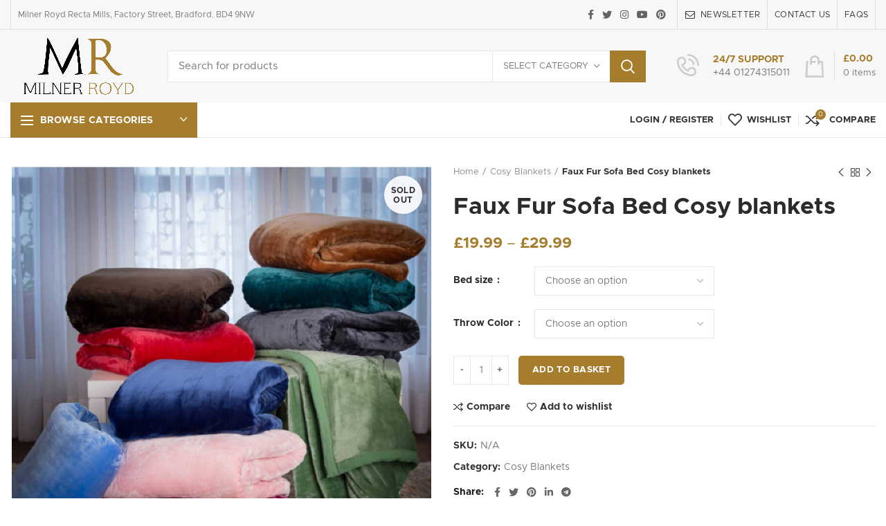

--- FILE ---
content_type: text/html; charset=UTF-8
request_url: https://milner-royd.com/product/faux-fur-sofa-bed-cosy-blankets/
body_size: 32462
content:
<!DOCTYPE html>
<html lang="en-GB">
<head>
	<meta charset="UTF-8">
	<meta name="viewport" content="width=device-width, initial-scale=1.0, maximum-scale=1.0, user-scalable=no">
	<link rel="profile" href="http://gmpg.org/xfn/11">
	<link rel="pingback" href="https://milner-royd.com/xmlrpc.php">

	<title>Faux Fur Sofa Bed Cosy blankets &#8211; Milner Royd</title>
<meta name='robots' content='max-image-preview:large' />
<script>window._wca = window._wca || [];</script>
<link rel='dns-prefetch' href='//stats.wp.com' />
<link rel='dns-prefetch' href='//s.w.org' />
<link rel="alternate" type="application/rss+xml" title="Milner Royd &raquo; Feed" href="https://milner-royd.com/feed/" />
<link rel="alternate" type="application/rss+xml" title="Milner Royd &raquo; Comments Feed" href="https://milner-royd.com/comments/feed/" />
<link rel="alternate" type="application/rss+xml" title="Milner Royd &raquo; Faux Fur Sofa Bed Cosy blankets Comments Feed" href="https://milner-royd.com/product/faux-fur-sofa-bed-cosy-blankets/feed/" />
<link rel='stylesheet' id='wp-block-library-css'  href='https://milner-royd.com/wp-includes/css/dist/block-library/style.min.css?ver=5.7.5' type='text/css' media='all' />
<style id='wp-block-library-inline-css' type='text/css'>
.has-text-align-justify{text-align:justify;}
</style>
<link rel='stylesheet' id='wc-blocks-vendors-style-css'  href='https://milner-royd.com/wp-content/plugins/woocommerce/packages/woocommerce-blocks/build/wc-blocks-vendors-style.css?ver=6.5.2' type='text/css' media='all' />
<link rel='stylesheet' id='wc-blocks-style-css'  href='https://milner-royd.com/wp-content/plugins/woocommerce/packages/woocommerce-blocks/build/wc-blocks-style.css?ver=6.5.2' type='text/css' media='all' />
<style id='woocommerce-inline-inline-css' type='text/css'>
.woocommerce form .form-row .required { visibility: visible; }
</style>
<link rel='stylesheet' id='js_composer_front-css'  href='https://milner-royd.com/wp-content/plugins/js_composer/assets/css/js_composer.min.css?ver=6.4.1' type='text/css' media='all' />
<link rel='stylesheet' id='bootstrap-css'  href='https://milner-royd.com/wp-content/themes/woodmart/css/bootstrap.min.css?ver=5.3.6' type='text/css' media='all' />
<link rel='stylesheet' id='woodmart-style-css'  href='https://milner-royd.com/wp-content/themes/woodmart/style.min.css?ver=5.3.6' type='text/css' media='all' />
<link rel='stylesheet' id='xts-style-theme_settings_default-css'  href='https://milner-royd.com/wp-content/uploads/2021/04/xts-theme_settings_default-1619007007.css?ver=5.3.6' type='text/css' media='all' />
<link rel='stylesheet' id='jetpack_css-css'  href='https://milner-royd.com/wp-content/plugins/jetpack/css/jetpack.css?ver=9.7' type='text/css' media='all' />
<script type="text/template" id="tmpl-variation-template">
	<div class="woocommerce-variation-description">{{{ data.variation.variation_description }}}</div>
	<div class="woocommerce-variation-price">{{{ data.variation.price_html }}}</div>
	<div class="woocommerce-variation-availability">{{{ data.variation.availability_html }}}</div>
</script>
<script type="text/template" id="tmpl-unavailable-variation-template">
	<p>Sorry, this product is unavailable. Please choose a different combination.</p>
</script>
<script type='text/javascript' src='https://milner-royd.com/wp-includes/js/jquery/jquery.min.js?ver=3.5.1' id='jquery-core-js'></script>
<script type='text/javascript' src='https://milner-royd.com/wp-includes/js/jquery/jquery-migrate.min.js?ver=3.3.2' id='jquery-migrate-js'></script>
<script type='text/javascript' src='https://milner-royd.com/wp-content/plugins/woocommerce/assets/js/jquery-blockui/jquery.blockUI.min.js?ver=2.7.0-wc.6.1.1' id='jquery-blockui-js'></script>
<script type='text/javascript' id='wc-add-to-cart-js-extra'>
/* <![CDATA[ */
var wc_add_to_cart_params = {"ajax_url":"\/wp-admin\/admin-ajax.php","wc_ajax_url":"\/?wc-ajax=%%endpoint%%","i18n_view_cart":"View basket","cart_url":"https:\/\/milner-royd.com\/basket\/","is_cart":"","cart_redirect_after_add":"no"};
/* ]]> */
</script>
<script type='text/javascript' src='https://milner-royd.com/wp-content/plugins/woocommerce/assets/js/frontend/add-to-cart.min.js?ver=6.1.1' id='wc-add-to-cart-js'></script>
<script type='text/javascript' src='https://milner-royd.com/wp-content/plugins/js_composer/assets/js/vendors/woocommerce-add-to-cart.js?ver=6.4.1' id='vc_woocommerce-add-to-cart-js-js'></script>
<script defer type='text/javascript' src='https://stats.wp.com/s-202548.js' id='woocommerce-analytics-js'></script>
<script type='text/javascript' src='https://milner-royd.com/wp-content/themes/woodmart/js/device.min.js?ver=5.3.6' id='woodmart-device-js'></script>
<link rel="https://api.w.org/" href="https://milner-royd.com/wp-json/" /><link rel="alternate" type="application/json" href="https://milner-royd.com/wp-json/wp/v2/product/8369" /><link rel="EditURI" type="application/rsd+xml" title="RSD" href="https://milner-royd.com/xmlrpc.php?rsd" />
<link rel="wlwmanifest" type="application/wlwmanifest+xml" href="https://milner-royd.com/wp-includes/wlwmanifest.xml" /> 
<meta name="generator" content="WordPress 5.7.5" />
<meta name="generator" content="WooCommerce 6.1.1" />
<link rel="canonical" href="https://milner-royd.com/product/faux-fur-sofa-bed-cosy-blankets/" />
<link rel='shortlink' href='https://milner-royd.com/?p=8369' />
<link rel="alternate" type="application/json+oembed" href="https://milner-royd.com/wp-json/oembed/1.0/embed?url=https%3A%2F%2Fmilner-royd.com%2Fproduct%2Ffaux-fur-sofa-bed-cosy-blankets%2F" />
<link rel="alternate" type="text/xml+oembed" href="https://milner-royd.com/wp-json/oembed/1.0/embed?url=https%3A%2F%2Fmilner-royd.com%2Fproduct%2Ffaux-fur-sofa-bed-cosy-blankets%2F&#038;format=xml" />
<style type='text/css'>img#wpstats{display:none}</style>
		<meta name="theme-color" content="">			<link rel="shortcut icon" href="https://milner-royd.com/wp-content/themes/woodmart/images/icons/favicon.png">
			<link rel="apple-touch-icon-precomposed" sizes="152x152" href="https://milner-royd.com/wp-content/themes/woodmart/images/icons/apple-touch-icon-152x152-precomposed.png">
			<noscript><style>.woocommerce-product-gallery{ opacity: 1 !important; }</style></noscript>
	<meta name="generator" content="Powered by WPBakery Page Builder - drag and drop page builder for WordPress."/>
<style>		
		
		</style><noscript><style> .wpb_animate_when_almost_visible { opacity: 1; }</style></noscript>			<style data-type="wd-style-header_646537">
				@media (min-width: 1025px) {
	.whb-top-bar-inner {
		height: 42px;
	}
	
	.whb-general-header-inner {
		height: 105px;
	}
	
	.whb-header-bottom-inner {
		height: 50px;
	}
	
	.whb-sticked .whb-top-bar-inner {
		height: 41px;
	}
	
	.whb-sticked .whb-general-header-inner {
		height: 60px;
	}
	
	.whb-sticked .whb-header-bottom-inner {
		height: 50px;
	}
	
	/* HEIGHT OF HEADER CLONE */
	.whb-clone .whb-general-header-inner {
		height: 60px;
	}
	
	/* HEADER OVERCONTENT */
	.woodmart-header-overcontent .title-size-small {
		padding-top: 219px;
	}
	
	.woodmart-header-overcontent .title-size-default {
		padding-top: 259px;
	}
	
	.woodmart-header-overcontent .title-size-large {
		padding-top: 299px;
	}
	
	/* HEADER OVERCONTENT WHEN SHOP PAGE TITLE TURN OFF  */
	.woodmart-header-overcontent .without-title.title-size-small {
		padding-top: 199px;
	}
	
	.woodmart-header-overcontent .without-title.title-size-default {
		padding-top: 234px;
	}
	
	.woodmart-header-overcontent .without-title.title-size-large {
		padding-top: 259px;
	}
	
	/* HEADER OVERCONTENT ON SINGLE PRODUCT */
	.single-product .whb-overcontent:not(.whb-custom-header) {
		padding-top: 199px;
	}
	
	/* HEIGHT OF LOGO IN TOP BAR */
	.whb-top-bar .woodmart-logo img {
		max-height: 42px;
	}
	
	.whb-sticked .whb-top-bar .woodmart-logo img {
		max-height: 41px;
	}
	
	/* HEIGHT OF LOGO IN GENERAL HEADER */
	.whb-general-header .woodmart-logo img {
		max-height: 105px;
	}
	
	.whb-sticked .whb-general-header .woodmart-logo img {
		max-height: 60px;
	}
	
	/* HEIGHT OF LOGO IN BOTTOM HEADER */
	.whb-header-bottom .woodmart-logo img {
		max-height: 50px;
	}
	
	.whb-sticked .whb-header-bottom .woodmart-logo img {
		max-height: 50px;
	}
	
	/* HEIGHT OF LOGO IN HEADER CLONE */
	.whb-clone .whb-general-header .woodmart-logo img {
		max-height: 60px;
	}
	
	/* HEIGHT OF HEADER BUILDER ELEMENTS */
	/* HEIGHT ELEMENTS IN TOP BAR */
	.whb-top-bar .wd-tools-element > a,
	.whb-top-bar .main-nav .item-level-0 > a,
	.whb-top-bar .whb-secondary-menu .item-level-0 > a,
	.whb-top-bar .categories-menu-opener,
	.whb-top-bar .menu-opener,
	.whb-top-bar .whb-divider-stretch:before,
	.whb-top-bar form.woocommerce-currency-switcher-form .dd-selected,
	.whb-top-bar .whb-text-element .wcml-dropdown a.wcml-cs-item-toggle {
		height: 42px;
	}
	
	.whb-sticked .whb-top-bar .wd-tools-element > a,
	.whb-sticked .whb-top-bar .main-nav .item-level-0 > a,
	.whb-sticked .whb-top-bar .whb-secondary-menu .item-level-0 > a,
	.whb-sticked .whb-top-bar .categories-menu-opener,
	.whb-sticked .whb-top-bar .menu-opener,
	.whb-sticked .whb-top-bar .whb-divider-stretch:before,
	.whb-sticked .whb-top-bar form.woocommerce-currency-switcher-form .dd-selected,
	.whb-sticked .whb-top-bar .whb-text-element .wcml-dropdown a.wcml-cs-item-toggle {
		height: 41px;
	}
	
	/* HEIGHT ELEMENTS IN GENERAL HEADER */
	.whb-general-header .whb-divider-stretch:before,
	.whb-general-header .navigation-style-bordered .item-level-0 > a {
		height: 105px;
	}
	
	.whb-sticked:not(.whb-clone) .whb-general-header .whb-divider-stretch:before,
	.whb-sticked:not(.whb-clone) .whb-general-header .navigation-style-bordered .item-level-0 > a {
		height: 60px;
	}
	
	.whb-sticked:not(.whb-clone) .whb-general-header .woodmart-search-dropdown,
	.whb-sticked:not(.whb-clone) .whb-general-header .dropdown-cart,
	.whb-sticked:not(.whb-clone) .whb-general-header .woodmart-navigation:not(.vertical-navigation):not(.navigation-style-bordered) .sub-menu-dropdown {
		margin-top: 10px;
	}
	
	.whb-sticked:not(.whb-clone) .whb-general-header .woodmart-search-dropdown:after,
	.whb-sticked:not(.whb-clone) .whb-general-header .dropdown-cart:after,
	.whb-sticked:not(.whb-clone) .whb-general-header .woodmart-navigation:not(.vertical-navigation):not(.navigation-style-bordered) .sub-menu-dropdown:after {
		height: 10px;
	}
	
	/* HEIGHT ELEMENTS IN BOTTOM HEADER */
	.whb-header-bottom .wd-tools-element > a,
	.whb-header-bottom .main-nav .item-level-0 > a,
	.whb-header-bottom .whb-secondary-menu .item-level-0 > a,
	.whb-header-bottom .categories-menu-opener,
	.whb-header-bottom .menu-opener,
	.whb-header-bottom .whb-divider-stretch:before,
	.whb-header-bottom form.woocommerce-currency-switcher-form .dd-selected,
	.whb-header-bottom .whb-text-element .wcml-dropdown a.wcml-cs-item-toggle {
		height: 50px;
	}
	
	.whb-header-bottom.whb-border-fullwidth .menu-opener {
		height: 51px;
		margin-top: -0px;
		margin-bottom: -1px;
	}
	
	.whb-header-bottom.whb-border-boxed .menu-opener {
		height: 50px;
		margin-top: -0px;
		margin-bottom: -1px;
	}
	
	.whb-sticked .whb-header-bottom .wd-tools-element > a,
	.whb-sticked .whb-header-bottom .main-nav .item-level-0 > a,
	.whb-sticked .whb-header-bottom .whb-secondary-menu .item-level-0 > a,
	.whb-sticked .whb-header-bottom .categories-menu-opener,
	.whb-sticked .whb-header-bottom .whb-divider-stretch:before,
	.whb-sticked .whb-header-bottom form.woocommerce-currency-switcher-form .dd-selected,
	.whb-sticked .whb-header-bottom .whb-text-element .wcml-dropdown a.wcml-cs-item-toggle {
		height: 50px;
	}
	
	.whb-sticked .whb-header-bottom.whb-border-fullwidth .menu-opener {
		height: 51px;
	}
	
	.whb-sticked .whb-header-bottom.whb-border-boxed .menu-opener {
		height: 50px;
	}
	
	.whb-sticky-shadow.whb-sticked .whb-header-bottom .menu-opener {
		height: 50px;
		margin-bottom:0;
	}
	
	/* HEIGHT ELEMENTS IN HEADER CLONE */
	.whb-clone .wd-tools-element > a,
	.whb-clone .main-nav .item-level-0 > a,
	.whb-clone .whb-secondary-menu .item-level-0 > a,
	.whb-clone .categories-menu-opener,
	.whb-clone .menu-opener,
	.whb-clone .whb-divider-stretch:before,
	.whb-clone .navigation-style-bordered .item-level-0 > a,
	.whb-clone form.woocommerce-currency-switcher-form .dd-selected,
	.whb-clone .whb-text-element .wcml-dropdown a.wcml-cs-item-toggle {
		height: 60px;
	}
}

@media (max-width: 1024px) {
	.whb-top-bar-inner {
		height: 0px;
	}
	
	.whb-general-header-inner {
		height: 60px;
	}
	
	.whb-header-bottom-inner {
		height: 0px;
	}
	
	/* HEIGHT OF HEADER CLONE */
	.whb-clone .whb-general-header-inner {
		height: 60px;
	}
	
	/* HEADER OVERCONTENT */
	.woodmart-header-overcontent .page-title {
		padding-top: 77px;
	}
	
	/* HEADER OVERCONTENT WHEN SHOP PAGE TITLE TURN OFF  */
	.woodmart-header-overcontent .without-title.title-shop {
		padding-top: 62px;
	}
	
	/* HEADER OVERCONTENT ON SINGLE PRODUCT */
	.single-product .whb-overcontent:not(.whb-custom-header) {
		padding-top: 62px;
	}
	
	/* HEIGHT OF LOGO IN TOP BAR */
	.whb-top-bar .woodmart-logo img {
		max-height: 0px;
	}
	
	/* HEIGHT OF LOGO IN GENERAL HEADER */
	.whb-general-header .woodmart-logo img {
		max-height: 60px;
	}
	
	/* HEIGHT OF LOGO IN BOTTOM HEADER */
	.whb-header-bottom .woodmart-logo img {
		max-height: 0px;
	}
	
	/* HEIGHT OF LOGO IN HEADER CLONE */
	.whb-clone .whb-general-header .woodmart-logo img {
		max-height: 60px;
	}
	
	/* HEIGHT OF HEADER BULDER ELEMENTS */
	/* HEIGHT ELEMENTS IN TOP BAR */
	.whb-top-bar .wd-tools-element > a,
	.whb-top-bar .main-nav .item-level-0 > a,
	.whb-top-bar .whb-secondary-menu .item-level-0 > a,
	.whb-top-bar .categories-menu-opener,
	.whb-top-bar .whb-divider-stretch:before,
	.whb-top-bar form.woocommerce-currency-switcher-form .dd-selected,
	.whb-top-bar .whb-text-element .wcml-dropdown a.wcml-cs-item-toggle {
		height: 0px;
	}
	
	/* HEIGHT ELEMENTS IN GENERAL HEADER */
	.whb-general-header .wd-tools-element > a,
	.whb-general-header .main-nav .item-level-0 > a,
	.whb-general-header .whb-secondary-menu .item-level-0 > a,
	.whb-general-header .categories-menu-opener,
	.whb-general-header .whb-divider-stretch:before,
	.whb-general-header form.woocommerce-currency-switcher-form .dd-selected,
	.whb-general-header .whb-text-element .wcml-dropdown a.wcml-cs-item-toggle {
		height: 60px;
	}
	
	/* HEIGHT ELEMENTS IN BOTTOM HEADER */
	.whb-header-bottom .wd-tools-element > a,
	.whb-header-bottom .main-nav .item-level-0 > a,
	.whb-header-bottom .whb-secondary-menu .item-level-0 > a,
	.whb-header-bottom .categories-menu-opener,
	.whb-header-bottom .whb-divider-stretch:before,
	.whb-header-bottom form.woocommerce-currency-switcher-form .dd-selected,
	.whb-header-bottom .whb-text-element .wcml-dropdown a.wcml-cs-item-toggle {
		height: 0px;
	}
	
	/* HEIGHT ELEMENTS IN HEADER CLONE */
	.whb-clone .wd-tools-element > a,
	.whb-clone .main-nav .item-level-0 > a,
	.whb-clone .whb-secondary-menu .item-level-0 > a,
	.whb-clone .categories-menu-opener,
	.whb-clone .menu-opener,
	.whb-clone .whb-divider-stretch:before,
	.whb-clone form.woocommerce-currency-switcher-form .dd-selected,
	.whb-clone .whb-text-element .wcml-dropdown a.wcml-cs-item-toggle {
		height: 60px;
	}
}

.whb-top-bar {
	background-color: rgba(247, 247, 247, 1);border-color: rgba(129, 129, 120, 0.2);border-bottom-width: 1px;border-bottom-style: solid;
}

.whb-general-header {
	background-color: rgba(247, 247, 247, 1);border-bottom-width: 0px;border-bottom-style: solid;
}
.whb-pekuhxw82z4amj8disjh .menu-opener {  }.whb-pekuhxw82z4amj8disjh .menu-opener { border-bottom-style: solid; }.whb-pekuhxw82z4amj8disjh.wd-more-cat:not(.wd-show-cat) .item-level-0:nth-child(n+6):not(:last-child) {
				    display: none;
				}.wd-more-cat .item-level-0:nth-child(n+6) {
				    animation: wd-fadeIn .3s ease both;
				}
				.wd-show-cat .wd-more-cat-btn {
				    display: none;
				}
.whb-header-bottom {
	border-color: rgba(230, 230, 230, 1);border-bottom-width: 1px;border-bottom-style: solid;
}
			</style>
			</head>

<body class="product-template-default single single-product postid-8369 theme-woodmart woocommerce woocommerce-page woocommerce-no-js wrapper-custom form-style-square form-border-width-1 woodmart-product-design-default categories-accordion-on woodmart-archive-shop woodmart-ajax-shop-on offcanvas-sidebar-mobile offcanvas-sidebar-tablet notifications-sticky sticky-toolbar-on btns-default-semi-rounded btns-default-dark btns-default-hover-dark btns-shop-semi-rounded btns-shop-light btns-shop-hover-light btns-accent-semi-rounded btns-accent-light btns-accent-hover-light wpb-js-composer js-comp-ver-6.4.1 vc_responsive">

	
		
	<div class="website-wrapper">

		
			<!-- HEADER -->
							<header class="whb-header whb-sticky-shadow whb-scroll-slide whb-sticky-clone whb-hide-on-scroll">
					<div class="whb-main-header">
	
<div class="whb-row whb-top-bar whb-not-sticky-row whb-with-bg whb-border-fullwidth whb-color-dark whb-flex-flex-middle whb-hidden-mobile">
	<div class="container">
		<div class="whb-flex-row whb-top-bar-inner">
			<div class="whb-column whb-col-left whb-visible-lg">
	<div class="whb-divider-element whb-divider-stretch "></div>
<div class="whb-text-element reset-mb-10 "><span class="top-menu-link">Milner Royd Recta Mills, Factory Street, Bradford. BD4 9NW</span></div>
</div>
<div class="whb-column whb-col-center whb-visible-lg whb-empty-column">
	</div>
<div class="whb-column whb-col-right whb-visible-lg">
	
			<div class="woodmart-social-icons text-left icons-design-default icons-size- color-scheme-dark social-follow social-form-circle">
									<a rel="nofollow" href="#" target="_blank" class=" woodmart-social-icon social-facebook">
						<i></i>
						<span class="woodmart-social-icon-name">Facebook</span>
					</a>
				
									<a rel="nofollow" href="#" target="_blank" class=" woodmart-social-icon social-twitter">
						<i></i>
						<span class="woodmart-social-icon-name">Twitter</span>
					</a>
				
				
									<a rel="nofollow" href="#" target="_blank" class=" woodmart-social-icon social-instagram">
						<i></i>
						<span class="woodmart-social-icon-name">Instagram</span>
					</a>
				
									<a rel="nofollow" href="#" target="_blank" class=" woodmart-social-icon social-youtube">
						<i></i>
						<span class="woodmart-social-icon-name">YouTube</span>
					</a>
				
									<a rel="nofollow" href="#" target="_blank" class=" woodmart-social-icon social-pinterest">
						<i></i>
						<span class="woodmart-social-icon-name">Pinterest</span>
					</a>
				
				
				
				
				
				
				
				
				
				
				
				
								
								
				
								
				
			</div>

		<div class="whb-divider-element whb-divider-stretch "></div><div class="whb-navigation whb-secondary-menu site-navigation woodmart-navigation menu-right navigation-style-bordered" role="navigation">
	<div class="menu-top-bar-right-container"><ul id="menu-top-bar-right" class="menu"><li id="menu-item-402" class="woodmart-open-newsletter menu-item menu-item-type-custom menu-item-object-custom menu-item-402 item-level-0 menu-item-design-default menu-simple-dropdown item-event-hover"><a href="#" class="woodmart-nav-link"><i class="fa fa-envelope-o"></i><span class="nav-link-text">NEWSLETTER</span></a></li>
<li id="menu-item-401" class="menu-item menu-item-type-custom menu-item-object-custom menu-item-401 item-level-0 menu-item-design-default menu-simple-dropdown item-event-hover"><a href="#" class="woodmart-nav-link"><span class="nav-link-text">CONTACT US</span></a></li>
<li id="menu-item-400" class="menu-item menu-item-type-custom menu-item-object-custom menu-item-400 item-level-0 menu-item-design-default menu-simple-dropdown item-event-hover"><a href="#" class="woodmart-nav-link"><span class="nav-link-text">FAQs</span></a></li>
</ul></div></div><!--END MAIN-NAV-->
<div class="whb-divider-element whb-divider-stretch "></div></div>
<div class="whb-column whb-col-mobile whb-hidden-lg">
	
			<div class="woodmart-social-icons text-center icons-design-default icons-size- color-scheme-dark social-share social-form-circle">
									<a rel="nofollow" href="https://www.facebook.com/sharer/sharer.php?u=https://milner-royd.com/product/faux-fur-sofa-bed-cosy-blankets/" target="_blank" class=" woodmart-social-icon social-facebook">
						<i></i>
						<span class="woodmart-social-icon-name">Facebook</span>
					</a>
				
									<a rel="nofollow" href="https://twitter.com/share?url=https://milner-royd.com/product/faux-fur-sofa-bed-cosy-blankets/" target="_blank" class=" woodmart-social-icon social-twitter">
						<i></i>
						<span class="woodmart-social-icon-name">Twitter</span>
					</a>
				
				
				
				
									<a rel="nofollow" href="https://pinterest.com/pin/create/button/?url=https://milner-royd.com/product/faux-fur-sofa-bed-cosy-blankets/&media=https://milner-royd.com/wp-content/uploads/2020/12/s-l500-1000x1000-1.png&description=Faux+Fur+Sofa+Bed+Cosy+blankets" target="_blank" class=" woodmart-social-icon social-pinterest">
						<i></i>
						<span class="woodmart-social-icon-name">Pinterest</span>
					</a>
				
				
									<a rel="nofollow" href="https://www.linkedin.com/shareArticle?mini=true&url=https://milner-royd.com/product/faux-fur-sofa-bed-cosy-blankets/" target="_blank" class=" woodmart-social-icon social-linkedin">
						<i></i>
						<span class="woodmart-social-icon-name">linkedin</span>
					</a>
				
				
				
				
				
				
				
				
				
				
								
								
				
									<a rel="nofollow" href="https://telegram.me/share/url?url=https://milner-royd.com/product/faux-fur-sofa-bed-cosy-blankets/" target="_blank" class=" woodmart-social-icon social-tg">
						<i></i>
						<span class="woodmart-social-icon-name">Telegram</span>
					</a>
								
				
			</div>

		</div>
		</div>
	</div>
</div>

<div class="whb-row whb-general-header whb-not-sticky-row whb-with-bg whb-without-border whb-color-dark whb-flex-flex-middle">
	<div class="container">
		<div class="whb-flex-row whb-general-header-inner">
			<div class="whb-column whb-col-left whb-visible-lg">
	<div class="site-logo">
	<div class="woodmart-logo-wrap switch-logo-enable">
		<a href="https://milner-royd.com/" class="woodmart-logo woodmart-main-logo" rel="home">
			<img src="https://milner-royd.com/wp-content/uploads/2020/11/Schreibtisch.png" alt="Milner Royd" style="max-width: 245px;" />		</a>
								<a href="https://milner-royd.com/" class="woodmart-logo woodmart-sticky-logo" rel="home">
				<img src="https://milner-royd.com/wp-content/uploads/2020/11/Schreibtisch.png" alt="Milner Royd" style="max-width: 245px;" />			</a>
			</div>
</div>
</div>
<div class="whb-column whb-col-center whb-visible-lg">
	<div class="whb-space-element " style="width:10px;"></div>			<div class="woodmart-search-form">
								<form role="search" method="get" class="searchform  has-categories-dropdown search-style-with-bg woodmart-ajax-search" action="https://milner-royd.com/"  data-thumbnail="1" data-price="1" data-post_type="product" data-count="20" data-sku="0" data-symbols_count="3">
					<input type="text" class="s" placeholder="Search for products" value="" name="s" />
					<input type="hidden" name="post_type" value="product">
								<div class="search-by-category input-dropdown">
				<div class="input-dropdown-inner woodmart-scroll-content">
					<input type="hidden" name="product_cat" value="0">
					<a href="#" data-val="0">Select category</a>
					<div class="list-wrapper woodmart-scroll">
						<ul class="woodmart-scroll-content">
							<li style="display:none;"><a href="#" data-val="0">Select category</a></li>
								<li class="cat-item cat-item-74"><a class="pf-value" href="https://milner-royd.com/product-category/bed-sheets/" data-val="bed-sheets" data-title="Bed Sheets" >Bed Sheets</a>
</li>
	<li class="cat-item cat-item-83"><a class="pf-value" href="https://milner-royd.com/product-category/cosy-blankets/" data-val="cosy-blankets" data-title="Cosy Blankets" >Cosy Blankets</a>
</li>
	<li class="cat-item cat-item-77"><a class="pf-value" href="https://milner-royd.com/product-category/curtains/" data-val="curtains" data-title="Curtains" >Curtains</a>
</li>
	<li class="cat-item cat-item-78"><a class="pf-value" href="https://milner-royd.com/product-category/cushion-pads-fillers/" data-val="cushion-pads-fillers" data-title="Cushion Pads/ Fillers" >Cushion Pads/ Fillers</a>
</li>
	<li class="cat-item cat-item-80"><a class="pf-value" href="https://milner-royd.com/product-category/dog-beds/" data-val="dog-beds" data-title="Dog Beds" >Dog Beds</a>
</li>
	<li class="cat-item cat-item-75"><a class="pf-value" href="https://milner-royd.com/product-category/door-mats/" data-val="door-mats" data-title="Door mats" >Door mats</a>
</li>
	<li class="cat-item cat-item-64"><a class="pf-value" href="https://milner-royd.com/product-category/duvet-quilt/" data-val="duvet-quilt" data-title="Duvet/ Quilt" >Duvet/ Quilt</a>
<ul class='children'>
	<li class="cat-item cat-item-65"><a class="pf-value" href="https://milner-royd.com/product-category/duvet-quilt/feather-down/" data-val="feather-down" data-title="Feather &amp; Down" >Feather &amp; Down</a>
	<ul class='children'>
	<li class="cat-item cat-item-86"><a class="pf-value" href="https://milner-royd.com/product-category/duvet-quilt/feather-down/duck-feather-down-feather-down/" data-val="duck-feather-down-feather-down" data-title="Duck Feather &amp; Down" >Duck Feather &amp; Down</a>
</li>
	<li class="cat-item cat-item-87"><a class="pf-value" href="https://milner-royd.com/product-category/duvet-quilt/feather-down/goose-feather-down-feather-down/" data-val="goose-feather-down-feather-down" data-title="Goose Feather &amp; Down" >Goose Feather &amp; Down</a>
</li>
	<li class="cat-item cat-item-88"><a class="pf-value" href="https://milner-royd.com/product-category/duvet-quilt/feather-down/hungarian-goose-feather-down/" data-val="hungarian-goose-feather-down" data-title="Hungarian Goose Feather &amp; Down" >Hungarian Goose Feather &amp; Down</a>
</li>
	<li class="cat-item cat-item-89"><a class="pf-value" href="https://milner-royd.com/product-category/duvet-quilt/feather-down/siberian-goose-feather-down/" data-val="siberian-goose-feather-down" data-title="Siberian Goose Feather &amp; Down" >Siberian Goose Feather &amp; Down</a>
</li>
	</ul>
</li>
	<li class="cat-item cat-item-66"><a class="pf-value" href="https://milner-royd.com/product-category/duvet-quilt/synthetic-duvets/" data-val="synthetic-duvets" data-title="Synthetic Duvets" >Synthetic Duvets</a>
	<ul class='children'>
	<li class="cat-item cat-item-67"><a class="pf-value" href="https://milner-royd.com/product-category/duvet-quilt/synthetic-duvets/hollow-fibre-duvets/" data-val="hollow-fibre-duvets" data-title="Hollow Fibre Duvets" >Hollow Fibre Duvets</a>
</li>
	<li class="cat-item cat-item-85"><a class="pf-value" href="https://milner-royd.com/product-category/duvet-quilt/synthetic-duvets/synthetic-duvets-synthetic-duvets/" data-val="synthetic-duvets-synthetic-duvets" data-title="Synthetic Duvets" >Synthetic Duvets</a>
</li>
	</ul>
</li>
</ul>
</li>
	<li class="cat-item cat-item-82"><a class="pf-value" href="https://milner-royd.com/product-category/mattress-enhancer/" data-val="mattress-enhancer" data-title="Mattress Enhancer Topper" >Mattress Enhancer Topper</a>
</li>
	<li class="cat-item cat-item-81"><a class="pf-value" href="https://milner-royd.com/product-category/mattress-protector/" data-val="mattress-protector" data-title="Mattress Protector" >Mattress Protector</a>
</li>
	<li class="cat-item cat-item-68"><a class="pf-value" href="https://milner-royd.com/product-category/pillows/" data-val="pillows" data-title="Pillows" >Pillows</a>
<ul class='children'>
	<li class="cat-item cat-item-70"><a class="pf-value" href="https://milner-royd.com/product-category/pillows/feather-down-pillows/" data-val="feather-down-pillows" data-title="Feather &amp; Down" >Feather &amp; Down</a>
	<ul class='children'>
	<li class="cat-item cat-item-102"><a class="pf-value" href="https://milner-royd.com/product-category/pillows/feather-down-pillows/canadian-goose-down/" data-val="canadian-goose-down" data-title="Canadian Goose Down" >Canadian Goose Down</a>
</li>
	<li class="cat-item cat-item-72"><a class="pf-value" href="https://milner-royd.com/product-category/pillows/feather-down-pillows/duck-feather-down/" data-val="duck-feather-down" data-title="Duck Feather &amp; Down" >Duck Feather &amp; Down</a>
</li>
	<li class="cat-item cat-item-73"><a class="pf-value" href="https://milner-royd.com/product-category/pillows/feather-down-pillows/goose-feather-down/" data-val="goose-feather-down" data-title="Goose Feather &amp; Down" >Goose Feather &amp; Down</a>
</li>
	<li class="cat-item cat-item-100"><a class="pf-value" href="https://milner-royd.com/product-category/pillows/feather-down-pillows/hungarian-goose-feather-down-feather-down-pillows/" data-val="hungarian-goose-feather-down-feather-down-pillows" data-title="Hungarian Goose Feather &amp; Down" >Hungarian Goose Feather &amp; Down</a>
</li>
	<li class="cat-item cat-item-101"><a class="pf-value" href="https://milner-royd.com/product-category/pillows/feather-down-pillows/siberian-goose-feather-down-feather-down-pillows/" data-val="siberian-goose-feather-down-feather-down-pillows" data-title="Siberian Goose Feather &amp; Down" >Siberian Goose Feather &amp; Down</a>
</li>
	</ul>
</li>
	<li class="cat-item cat-item-69"><a class="pf-value" href="https://milner-royd.com/product-category/pillows/memory-foam/" data-val="memory-foam" data-title="Memory Foam" >Memory Foam</a>
</li>
	<li class="cat-item cat-item-71"><a class="pf-value" href="https://milner-royd.com/product-category/pillows/synthetic/" data-val="synthetic" data-title="Synthetic" >Synthetic</a>
</li>
</ul>
</li>
	<li class="cat-item cat-item-76"><a class="pf-value" href="https://milner-royd.com/product-category/rugs/" data-val="rugs" data-title="Rugs" >Rugs</a>
</li>
	<li class="cat-item cat-item-79"><a class="pf-value" href="https://milner-royd.com/product-category/throws/" data-val="throws" data-title="Throws" >Throws</a>
</li>
	<li class="cat-item cat-item-15"><a class="pf-value" href="https://milner-royd.com/product-category/uncategorised/" data-val="uncategorised" data-title="Uncategorised" >Uncategorised</a>
</li>
						</ul>
					</div>
				</div>
			</div>
								<button type="submit" class="searchsubmit">
						Search											</button>
				</form>
													<div class="search-results-wrapper"><div class="woodmart-scroll"><div class="woodmart-search-results woodmart-scroll-content"></div></div><div class="woodmart-search-loader wd-fill"></div></div>
							</div>
		<div class="whb-space-element " style="width:10px;"></div></div>
<div class="whb-column whb-col-right whb-visible-lg">
	<div class="whb-space-element " style="width:15px;"></div>			<div class="info-box-wrapper ">
				<div id="wd-69265bae5f63c" class=" cursor-pointer woodmart-info-box text-left box-icon-align-left box-style-base color-scheme- woodmart-bg- box-title-default "  onclick="window.location.href=&quot;mailto:black@friday.com&quot;"  >
											<div class="box-icon-wrapper  box-with-icon box-icon-simple">
							<div class="info-box-icon">

							
																	<div class="info-svg-wrapper info-icon" style="width: 32px;height: 38px;"><svg id="svg-4388" xmlns="http://www.w3.org/2000/svg" fill="rgba(0,0,0,.17)" width="32" height="32" viewBox="0 0 512 512"><svg id="svg-4388" width="512" height="512" viewBox="0 0 24 24"><path d="M13,7c2.2,0.1,3.9,1.9,4,4c0,0.5,0.5,1,1,1c0,0,0,0,0,0c0.6,0,1-0.5,1-1c-0.1-3.2-2.7-5.8-5.9-6  c-0.5,0-1,0.4-1,1C12,6.5,12.4,7,13,7z M12,0c-0.6,0-1,0.4-1,1s0.4,1,1,1c5.5,0,10,4.5,10,10c0,0.6,0.4,1,1,1s1-0.4,1-1  C24,5.4,18.6,0,12,0z M16,14c-2,0-3.7,1.2-4.5,2.9c-1.9-1-3.4-2.5-4.4-4.4C8.8,11.7,10,10,10,8c0-2.8-2.2-5-5-5S0,5.2,0,8  c0,8.8,7.2,16,16,16c2.8,0,5-2.2,5-5S18.8,14,16,14z M16,22C8.3,22,2,15.7,2,8c0-1.7,1.3-3,3-3s3,1.3,3,3c0,1.4-1,2.7-2.4,2.9  l-1.2,0.2l0.4,1.1c1.2,3.2,3.7,5.7,6.9,6.9l1.1,0.4l0.2-1.2C13.3,17,14.6,16,16,16c1.7,0,3,1.3,3,3S17.7,22,16,22z"></path></svg></svg></div>																
							
							</div>
						</div>
										<div class="info-box-content">
												<div class="info-box-inner reset-mb-10">
							<div class="color-primary" style="font-weight: 900; font-size: 14px;">24/7 SUPPORT</div>
<p style="margin-top: -3px;">+44 01274315011</p>
						</div>

												
					</div>

									</div>
			</div>
		
<div class="woodmart-shopping-cart wd-tools-element woodmart-cart-design-3 woodmart-cart-alt cart-widget-opener">
	<a href="https://milner-royd.com/basket/" title="Shopping cart">
		<span class="woodmart-cart-icon wd-tools-icon">
						
					</span>
		<span class="woodmart-cart-totals wd-tools-text">
										<span class="woodmart-cart-number">0 <span>items</span></span>
					
			<span class="subtotal-divider">/</span>
						<span class="woodmart-cart-subtotal"><span class="woocommerce-Price-amount amount"><bdi><span class="woocommerce-Price-currencySymbol">&pound;</span>0.00</bdi></span></span>
				</span>
	</a>
	</div>
</div>
<div class="whb-column whb-mobile-left whb-hidden-lg">
	<div class="woodmart-burger-icon wd-tools-element mobile-nav-icon whb-mobile-nav-icon wd-style-text">
	<a href="#">
					<span class="woodmart-burger wd-tools-icon"></span>
				<span class="woodmart-burger-label wd-tools-text">Menu</span>
	</a>
</div><!--END MOBILE-NAV-ICON--></div>
<div class="whb-column whb-mobile-center whb-hidden-lg">
	<div class="site-logo">
	<div class="woodmart-logo-wrap switch-logo-enable">
		<a href="https://milner-royd.com/" class="woodmart-logo woodmart-main-logo" rel="home">
			<img src="https://milner-royd.com/wp-content/uploads/2020/11/loo.png" alt="Milner Royd" style="max-width: 179px;" />		</a>
								<a href="https://milner-royd.com/" class="woodmart-logo woodmart-sticky-logo" rel="home">
				<img src="https://milner-royd.com/wp-content/uploads/2020/11/loo.png" alt="Milner Royd" style="max-width: 179px;" />			</a>
			</div>
</div>
</div>
<div class="whb-column whb-mobile-right whb-hidden-lg">
	
<div class="woodmart-shopping-cart wd-tools-element woodmart-cart-design-5 woodmart-cart-alt cart-widget-opener">
	<a href="https://milner-royd.com/basket/" title="Shopping cart">
		<span class="woodmart-cart-icon wd-tools-icon">
						
										<span class="woodmart-cart-number">0 <span>items</span></span>
							</span>
		<span class="woodmart-cart-totals wd-tools-text">
			
			<span class="subtotal-divider">/</span>
						<span class="woodmart-cart-subtotal"><span class="woocommerce-Price-amount amount"><bdi><span class="woocommerce-Price-currencySymbol">&pound;</span>0.00</bdi></span></span>
				</span>
	</a>
	</div>
</div>
		</div>
	</div>
</div>

<div class="whb-row whb-header-bottom whb-sticky-row whb-without-bg whb-border-fullwidth whb-color-dark whb-flex-flex-middle whb-hidden-mobile">
	<div class="container">
		<div class="whb-flex-row whb-header-bottom-inner">
			<div class="whb-column whb-col-left whb-visible-lg">
	
<div class="header-categories-nav show-on-hover whb-pekuhxw82z4amj8disjh" role="navigation">
	<div class="header-categories-nav-wrap">
		<span class="menu-opener color-scheme-light">
							<span class="woodmart-burger"></span>
			
			<span class="menu-open-label">
				Browse Categories			</span>
			<span class="arrow-opener"></span>
		</span>
		<div class="categories-menu-dropdown vertical-navigation woodmart-navigation">
			<div class="menu-categories-container"><ul id="menu-categories" class="menu wd-cat-nav"><li id="menu-item-7227" class="menu-item menu-item-type-taxonomy menu-item-object-product_cat menu-item-7227 item-level-0 menu-item-design-default menu-simple-dropdown item-event-hover"><a href="https://milner-royd.com/product-category/bed-sheets/" class="woodmart-nav-link"><img src="https://milner-royd.com/wp-content/uploads/2020/11/bed-sheets.png" alt="Bed Sheets"  class="category-icon" /><span class="nav-link-text">Bed Sheets</span></a></li>
<li id="menu-item-7226" class="menu-item menu-item-type-taxonomy menu-item-object-product_cat menu-item-7226 item-level-0 menu-item-design-default menu-simple-dropdown item-event-hover"><a href="https://milner-royd.com/product-category/door-mats/" class="woodmart-nav-link"><img src="https://milner-royd.com/wp-content/uploads/2020/11/carpet1.png" alt="Door mats"  class="category-icon" /><span class="nav-link-text">Door mats</span></a></li>
<li id="menu-item-7225" class="menu-item menu-item-type-taxonomy menu-item-object-product_cat menu-item-7225 item-level-0 menu-item-design-default menu-simple-dropdown item-event-hover"><a href="https://milner-royd.com/product-category/rugs/" class="woodmart-nav-link"><img src="https://milner-royd.com/wp-content/uploads/2020/11/carpet.png" alt="Rugs"  class="category-icon" /><span class="nav-link-text">Rugs</span></a></li>
<li id="menu-item-7224" class="menu-item menu-item-type-taxonomy menu-item-object-product_cat menu-item-7224 item-level-0 menu-item-design-default menu-simple-dropdown item-event-hover"><a href="https://milner-royd.com/product-category/curtains/" class="woodmart-nav-link"><img src="https://milner-royd.com/wp-content/uploads/2020/11/curtain.png" alt="Curtains"  class="category-icon" /><span class="nav-link-text">Curtains</span></a></li>
<li id="menu-item-7223" class="menu-item menu-item-type-taxonomy menu-item-object-product_cat menu-item-7223 item-level-0 menu-item-design-default menu-simple-dropdown item-event-hover"><a href="https://milner-royd.com/product-category/cushion-pads-fillers/" class="woodmart-nav-link"><img src="https://milner-royd.com/wp-content/uploads/2020/11/cushion.png" alt="Cushion Pads/ Fillers"  class="category-icon" /><span class="nav-link-text">Cushion Pads/ Fillers</span></a></li>
<li id="menu-item-7221" class="menu-item menu-item-type-taxonomy menu-item-object-product_cat menu-item-7221 item-level-0 menu-item-design-default menu-simple-dropdown item-event-hover"><a href="https://milner-royd.com/product-category/throws/" class="woodmart-nav-link"><img src="https://milner-royd.com/wp-content/uploads/2020/11/blanket3.png" alt="Throws"  class="category-icon" /><span class="nav-link-text">Throws</span></a></li>
<li id="menu-item-7220" class="menu-item menu-item-type-taxonomy menu-item-object-product_cat menu-item-7220 item-level-0 menu-item-design-default menu-simple-dropdown item-event-hover"><a href="https://milner-royd.com/product-category/dog-beds/" class="woodmart-nav-link"><img src="https://milner-royd.com/wp-content/uploads/2020/11/pet-bed.png" alt="Dog Beds"  class="category-icon" /><span class="nav-link-text">Dog Beds</span></a></li>
<li id="menu-item-7229" class="menu-item menu-item-type-taxonomy menu-item-object-product_cat menu-item-has-children menu-item-7229 item-level-0 menu-item-design-default menu-simple-dropdown item-event-hover"><a href="https://milner-royd.com/product-category/duvet-quilt/" class="woodmart-nav-link"><img src="https://milner-royd.com/wp-content/uploads/2020/11/blanket.png" alt="Duvet/ Quilt"  class="category-icon" /><span class="nav-link-text">Duvet/ Quilt</span></a>
<div class="sub-menu-dropdown color-scheme-dark">

<div class="container">

<ul class="sub-menu color-scheme-dark">
	<li id="menu-item-7237" class="menu-item menu-item-type-taxonomy menu-item-object-product_cat menu-item-has-children menu-item-7237 item-level-1"><a href="https://milner-royd.com/product-category/duvet-quilt/feather-down/" class="woodmart-nav-link"><span class="nav-link-text">Feather &amp; Down</span></a>
	<ul class="sub-sub-menu color-scheme-dark">
		<li id="menu-item-9240" class="menu-item menu-item-type-taxonomy menu-item-object-product_cat menu-item-9240 item-level-2"><a href="https://milner-royd.com/product-category/duvet-quilt/feather-down/duck-feather-down-feather-down/" class="woodmart-nav-link"><span class="nav-link-text">Duck Feather &amp; Down</span></a></li>
		<li id="menu-item-9241" class="menu-item menu-item-type-taxonomy menu-item-object-product_cat menu-item-9241 item-level-2"><a href="https://milner-royd.com/product-category/duvet-quilt/feather-down/goose-feather-down-feather-down/" class="woodmart-nav-link"><span class="nav-link-text">Goose Feather &amp; Down</span></a></li>
		<li id="menu-item-9242" class="menu-item menu-item-type-taxonomy menu-item-object-product_cat menu-item-9242 item-level-2"><a href="https://milner-royd.com/product-category/duvet-quilt/feather-down/hungarian-goose-feather-down/" class="woodmart-nav-link"><span class="nav-link-text">Hungarian Goose Feather &amp; Down</span></a></li>
		<li id="menu-item-9243" class="menu-item menu-item-type-taxonomy menu-item-object-product_cat menu-item-9243 item-level-2"><a href="https://milner-royd.com/product-category/duvet-quilt/feather-down/siberian-goose-feather-down/" class="woodmart-nav-link"><span class="nav-link-text">Siberian Goose Feather &amp; Down</span></a></li>
	</ul>
</li>
	<li id="menu-item-7238" class="menu-item menu-item-type-taxonomy menu-item-object-product_cat menu-item-has-children menu-item-7238 item-level-1"><a href="https://milner-royd.com/product-category/duvet-quilt/synthetic-duvets/" class="woodmart-nav-link"><span class="nav-link-text">Synthetic Duvets</span></a>
	<ul class="sub-sub-menu color-scheme-dark">
		<li id="menu-item-7239" class="menu-item menu-item-type-taxonomy menu-item-object-product_cat menu-item-7239 item-level-2"><a href="https://milner-royd.com/product-category/duvet-quilt/synthetic-duvets/hollow-fibre-duvets/" class="woodmart-nav-link"><span class="nav-link-text">Hollow Fibre Duvets</span></a></li>
	</ul>
</li>
</ul>
</div>
</div>
</li>
<li id="menu-item-7222" class="menu-item menu-item-type-taxonomy menu-item-object-product_cat menu-item-7222 item-level-0 menu-item-design-default menu-simple-dropdown item-event-hover"><a href="https://milner-royd.com/product-category/mattress-protector/" class="woodmart-nav-link"><img src="https://milner-royd.com/wp-content/uploads/2020/11/mattress1.png" alt="Mattress Protector"  class="category-icon" /><span class="nav-link-text">Mattress Protector</span></a></li>
<li id="menu-item-7236" class="menu-item menu-item-type-taxonomy menu-item-object-product_cat menu-item-7236 item-level-0 menu-item-design-default menu-simple-dropdown item-event-hover"><a href="https://milner-royd.com/product-category/mattress-enhancer/" class="woodmart-nav-link"><img src="https://milner-royd.com/wp-content/uploads/2020/11/mattress.png" alt="Mattress Enhancer Topper"  class="category-icon" /><span class="nav-link-text">Mattress Enhancer Topper</span></a></li>
<li id="menu-item-7235" class="menu-item menu-item-type-taxonomy menu-item-object-product_cat current-product-ancestor current-menu-parent current-product-parent menu-item-7235 item-level-0 menu-item-design-default menu-simple-dropdown item-event-hover"><a href="https://milner-royd.com/product-category/cosy-blankets/" class="woodmart-nav-link"><img src="https://milner-royd.com/wp-content/uploads/2020/11/blanket1.png" alt="Cosy Blankets"  class="category-icon" /><span class="nav-link-text">Cosy Blankets</span></a></li>
<li id="menu-item-7214" class="menu-item menu-item-type-taxonomy menu-item-object-product_cat menu-item-has-children menu-item-7214 item-level-0 menu-item-design-default menu-simple-dropdown item-event-hover"><a href="https://milner-royd.com/product-category/pillows/" class="woodmart-nav-link"><img src="https://milner-royd.com/wp-content/uploads/2020/11/pillows.png" alt="Pillows"  class="category-icon" /><span class="nav-link-text">Pillows</span></a>
<div class="sub-menu-dropdown color-scheme-dark">

<div class="container">

<ul class="sub-menu color-scheme-dark">
	<li id="menu-item-7244" class="menu-item menu-item-type-taxonomy menu-item-object-product_cat menu-item-7244 item-level-1"><a href="https://milner-royd.com/product-category/pillows/memory-foam/" class="woodmart-nav-link"><span class="nav-link-text">Memory Foam</span></a></li>
	<li id="menu-item-7241" class="menu-item menu-item-type-taxonomy menu-item-object-product_cat menu-item-has-children menu-item-7241 item-level-1"><a href="https://milner-royd.com/product-category/pillows/feather-down-pillows/" class="woodmart-nav-link"><span class="nav-link-text">Feather &amp; Down</span></a>
	<ul class="sub-sub-menu color-scheme-dark">
		<li id="menu-item-7242" class="menu-item menu-item-type-taxonomy menu-item-object-product_cat menu-item-7242 item-level-2"><a href="https://milner-royd.com/product-category/pillows/feather-down-pillows/duck-feather-down/" class="woodmart-nav-link"><span class="nav-link-text">Duck Feather &amp; Down</span></a></li>
		<li id="menu-item-7243" class="menu-item menu-item-type-taxonomy menu-item-object-product_cat menu-item-7243 item-level-2"><a href="https://milner-royd.com/product-category/pillows/feather-down-pillows/goose-feather-down/" class="woodmart-nav-link"><span class="nav-link-text">Goose Feather &amp; Down</span></a></li>
	</ul>
</li>
	<li id="menu-item-7245" class="menu-item menu-item-type-taxonomy menu-item-object-product_cat menu-item-7245 item-level-1"><a href="https://milner-royd.com/product-category/pillows/synthetic/" class="woodmart-nav-link"><span class="nav-link-text">Synthetic</span></a></li>
</ul>
</div>
</div>
</li>
</ul></div>		</div>
	</div>
</div>
<div class="whb-navigation whb-primary-menu main-nav site-navigation woodmart-navigation menu-left navigation-style-default" role="navigation">
	</div><!--END MAIN-NAV-->
</div>
<div class="whb-column whb-col-center whb-visible-lg whb-empty-column">
	</div>
<div class="whb-column whb-col-right whb-visible-lg">
	<div class="woodmart-header-links woodmart-navigation menu-simple-dropdown wd-tools-element item-event-hover  my-account-with-text login-side-opener">
			<a href="https://milner-royd.com/my-account/" title="My account">
			<span class="wd-tools-icon">
							</span>
			<span class="wd-tools-text">
				Login / Register			</span>
		</a>
		
			</div>
<div class="whb-divider-element whb-divider-default "></div>
<div class="woodmart-wishlist-info-widget wd-tools-element wd-style-text without-product-count" title="My Wishlist">
	<a href="https://milner-royd.com/wishlist/">
		<span class="wishlist-icon wd-tools-icon">
			
					</span>
		<span class="wishlist-label wd-tools-text">
			Wishlist		</span>
	</a>
</div>
<div class="whb-divider-element whb-divider-default "></div>
<div class="woodmart-compare-info-widget wd-tools-element wd-style-text with-product-count" title="Compare products">
	<a href="https://milner-royd.com/compare/">
		<span class="compare-icon wd-tools-icon">
			
							<span class="compare-count wd-tools-count">0</span>
					</span>
		<span class="compare-label wd-tools-text">
			Compare		</span>
	</a>
</div>
</div>
<div class="whb-column whb-col-mobile whb-hidden-lg whb-empty-column">
	</div>
		</div>
	</div>
</div>
</div>
				</header><!--END MAIN HEADER-->
			
								<div class="main-page-wrapper">
		
						
			
		<!-- MAIN CONTENT AREA -->
				<div class="container-fluid">
			<div class="row content-layout-wrapper align-items-start">
		
		
	<div class="site-content shop-content-area col-12 breadcrumbs-location-summary content-with-products" role="main">
	
		

<div class="container">
	</div>


<div id="product-8369" class="single-product-page single-product-content product-design-default tabs-location-standard tabs-type-tabs meta-location-add_to_cart reviews-location-tabs product-no-bg product type-product post-8369 status-publish first outofstock product_cat-cosy-blankets has-post-thumbnail taxable shipping-taxable purchasable product-type-variable">

	<div class="container">

		<div class="woocommerce-notices-wrapper"></div>
		<div class="row product-image-summary-wrap">
			<div class="product-image-summary col-lg-12 col-12 col-md-12">
				<div class="row product-image-summary-inner">
					<div class="col-lg-6 col-12 col-md-6 product-images" >
						<div class="product-images-inner">
							<div class="product-labels labels-rounded"><span class="out-of-stock product-label">Sold out</span></div><div class="woocommerce-product-gallery woocommerce-product-gallery--with-images woocommerce-product-gallery--with-images woocommerce-product-gallery--columns-4 images images row align-items-start thumbs-position-bottom image-action-zoom" style="opacity: 0; transition: opacity .25s ease-in-out;">
	<div class="col-12">

		<figure class="woocommerce-product-gallery__wrapper owl-items-lg-1 owl-items-md-1 owl-items-sm-1 owl-items-xs-1 owl-carousel">
			<div class="product-image-wrap"><figure data-thumb="https://milner-royd.com/wp-content/uploads/2020/12/s-l500-1000x1000-1-600x600.png" class="woocommerce-product-gallery__image"><a data-elementor-open-lightbox="no" href="https://milner-royd.com/wp-content/uploads/2020/12/s-l500-1000x1000-1.png"><img width="1000" height="1000" src="https://milner-royd.com/wp-content/uploads/2020/12/s-l500-1000x1000-1.png" class="wp-post-image wp-post-image" alt="" loading="lazy" title="s-l500-1000x1000" data-caption="" data-src="https://milner-royd.com/wp-content/uploads/2020/12/s-l500-1000x1000-1.png" data-large_image="https://milner-royd.com/wp-content/uploads/2020/12/s-l500-1000x1000-1.png" data-large_image_width="1000" data-large_image_height="1000" srcset="https://milner-royd.com/wp-content/uploads/2020/12/s-l500-1000x1000-1.png 1000w, https://milner-royd.com/wp-content/uploads/2020/12/s-l500-1000x1000-1-300x300.png 300w, https://milner-royd.com/wp-content/uploads/2020/12/s-l500-1000x1000-1-150x150.png 150w, https://milner-royd.com/wp-content/uploads/2020/12/s-l500-1000x1000-1-768x768.png 768w, https://milner-royd.com/wp-content/uploads/2020/12/s-l500-1000x1000-1-600x600.png 600w, https://milner-royd.com/wp-content/uploads/2020/12/s-l500-1000x1000-1-100x100.png 100w" sizes="(max-width: 1000px) 100vw, 1000px" /></a></figure></div>		</figure>
					<div class="product-additional-galleries">
					<div class="woodmart-show-product-gallery-wrap  wd-gallery-btn"><a href="#" class="woodmart-show-product-gallery"><span>Click to enlarge</span></a></div>
					</div>
			</div>

	</div>
						</div>
					</div>
										<div class="col-lg-6 col-12 col-md-6 summary entry-summary">
						<div class="summary-inner">
															<div class="single-breadcrumbs-wrapper">
									<div class="single-breadcrumbs">
																					<nav class="woocommerce-breadcrumb"><a href="https://milner-royd.com" class="breadcrumb-link ">Home</a><a href="https://milner-royd.com/product-category/cosy-blankets/" class="breadcrumb-link breadcrumb-link-last">Cosy Blankets</a><span class="breadcrumb-last"> Faux Fur Sofa Bed Cosy blankets</span></nav>										
																								<div class="woodmart-products-nav">
								<div class="product-btn product-prev">
					<a href="https://milner-royd.com/product/extra-filled-hollowfibre-filling/">Previous product<span class="product-btn-icon"></span></a>
					<div class="wrapper-short">
						<div class="product-short">
							<div class="product-short-image">
								<a href="https://milner-royd.com/product/extra-filled-hollowfibre-filling/" class="product-thumb">
									<img width="600" height="600" src="https://milner-royd.com/wp-content/uploads/2020/12/Milner-Royd-Cushion-pads-fillers-1extra-filled-600x600.jpg" class="attachment-woocommerce_thumbnail size-woocommerce_thumbnail" alt="" loading="lazy" srcset="https://milner-royd.com/wp-content/uploads/2020/12/Milner-Royd-Cushion-pads-fillers-1extra-filled-600x600.jpg 600w, https://milner-royd.com/wp-content/uploads/2020/12/Milner-Royd-Cushion-pads-fillers-1extra-filled-300x300.jpg 300w, https://milner-royd.com/wp-content/uploads/2020/12/Milner-Royd-Cushion-pads-fillers-1extra-filled-150x150.jpg 150w, https://milner-royd.com/wp-content/uploads/2020/12/Milner-Royd-Cushion-pads-fillers-1extra-filled-768x768.jpg 768w, https://milner-royd.com/wp-content/uploads/2020/12/Milner-Royd-Cushion-pads-fillers-1extra-filled-100x100.jpg 100w, https://milner-royd.com/wp-content/uploads/2020/12/Milner-Royd-Cushion-pads-fillers-1extra-filled.jpg 1000w" sizes="(max-width: 600px) 100vw, 600px" />								</a>
							</div>
							<div class="product-short-description">
								<a href="https://milner-royd.com/product/extra-filled-hollowfibre-filling/" class="product-title">
									Extra Filled Hollowfibre Filling								</a>
								<span class="price">
									<span class="woocommerce-Price-amount amount"><span class="woocommerce-Price-currencySymbol">&pound;</span>0.70</span> &ndash; <span class="woocommerce-Price-amount amount"><span class="woocommerce-Price-currencySymbol">&pound;</span>38.99</span>								</span>
							</div>
						</div>
					</div>
				</div>
				
				<a href="https://milner-royd.com/shop/" class="woodmart-back-btn">
					<span>
						Back to products					</span>
				</a>

								<div class="product-btn product-next">
					<a href="https://milner-royd.com/product/bamboo-memory-foam-pillow-orthopaedic-firm-head-neck-back-support-pillows/">Next product<span class="product-btn-icon"></span></a>
					<div class="wrapper-short">
						<div class="product-short">
							<div class="product-short-image">
								<a href="https://milner-royd.com/product/bamboo-memory-foam-pillow-orthopaedic-firm-head-neck-back-support-pillows/" class="product-thumb">
									<img width="600" height="600" src="https://milner-royd.com/wp-content/uploads/2020/12/s-l500-1-1000x1000-1-600x600.jpg" class="attachment-woocommerce_thumbnail size-woocommerce_thumbnail" alt="" loading="lazy" srcset="https://milner-royd.com/wp-content/uploads/2020/12/s-l500-1-1000x1000-1-600x600.jpg 600w, https://milner-royd.com/wp-content/uploads/2020/12/s-l500-1-1000x1000-1-300x300.jpg 300w, https://milner-royd.com/wp-content/uploads/2020/12/s-l500-1-1000x1000-1-150x150.jpg 150w, https://milner-royd.com/wp-content/uploads/2020/12/s-l500-1-1000x1000-1-768x768.jpg 768w, https://milner-royd.com/wp-content/uploads/2020/12/s-l500-1-1000x1000-1-100x100.jpg 100w, https://milner-royd.com/wp-content/uploads/2020/12/s-l500-1-1000x1000-1.jpg 1000w" sizes="(max-width: 600px) 100vw, 600px" />								</a>
							</div>
							<div class="product-short-description">
								<a href="https://milner-royd.com/product/bamboo-memory-foam-pillow-orthopaedic-firm-head-neck-back-support-pillows/" class="product-title">
									Bamboo Memory Foam Pillow Orthopaedic Firm Head Neck Back Support Pillows								</a>
								<span class="price">
									<span class="woocommerce-Price-amount amount"><span class="woocommerce-Price-currencySymbol">&pound;</span>49.99</span> &ndash; <span class="woocommerce-Price-amount amount"><span class="woocommerce-Price-currencySymbol">&pound;</span>79.99</span>								</span>
							</div>
						</div>
					</div>
				</div>
							</div>
																					</div>
								</div>
							
							
<h1 itemprop="name" class="product_title entry-title">Faux Fur Sofa Bed Cosy blankets</h1><p class="price"><span class="woocommerce-Price-amount amount"><bdi><span class="woocommerce-Price-currencySymbol">&pound;</span>19.99</bdi></span> &ndash; <span class="woocommerce-Price-amount amount"><bdi><span class="woocommerce-Price-currencySymbol">&pound;</span>29.99</bdi></span></p>

<form class="variations_form cart" method="post" enctype='multipart/form-data' data-product_id="8369" data-product_variations="[{&quot;attributes&quot;:{&quot;attribute_bed-size&quot;:&quot;King&quot;,&quot;attribute_throw-color&quot;:&quot;&quot;},&quot;availability_html&quot;:&quot;&lt;p class=\&quot;stock out-of-stock\&quot;&gt;Out of stock&lt;\/p&gt;\n&quot;,&quot;backorders_allowed&quot;:false,&quot;dimensions&quot;:{&quot;length&quot;:&quot;&quot;,&quot;width&quot;:&quot;&quot;,&quot;height&quot;:&quot;&quot;},&quot;dimensions_html&quot;:&quot;N\/A&quot;,&quot;display_price&quot;:29.989999999999998436805981327779591083526611328125,&quot;display_regular_price&quot;:29.989999999999998436805981327779591083526611328125,&quot;image&quot;:{&quot;title&quot;:&quot;s-l500-1000x1000&quot;,&quot;caption&quot;:&quot;&quot;,&quot;url&quot;:&quot;https:\/\/milner-royd.com\/wp-content\/uploads\/2020\/12\/s-l500-1000x1000-1.png&quot;,&quot;alt&quot;:&quot;&quot;,&quot;src&quot;:&quot;https:\/\/milner-royd.com\/wp-content\/uploads\/2020\/12\/s-l500-1000x1000-1.png&quot;,&quot;srcset&quot;:&quot;https:\/\/milner-royd.com\/wp-content\/uploads\/2020\/12\/s-l500-1000x1000-1.png 1000w, https:\/\/milner-royd.com\/wp-content\/uploads\/2020\/12\/s-l500-1000x1000-1-300x300.png 300w, https:\/\/milner-royd.com\/wp-content\/uploads\/2020\/12\/s-l500-1000x1000-1-150x150.png 150w, https:\/\/milner-royd.com\/wp-content\/uploads\/2020\/12\/s-l500-1000x1000-1-768x768.png 768w, https:\/\/milner-royd.com\/wp-content\/uploads\/2020\/12\/s-l500-1000x1000-1-600x600.png 600w, https:\/\/milner-royd.com\/wp-content\/uploads\/2020\/12\/s-l500-1000x1000-1-100x100.png 100w&quot;,&quot;sizes&quot;:&quot;(max-width: 1000px) 100vw, 1000px&quot;,&quot;full_src&quot;:&quot;https:\/\/milner-royd.com\/wp-content\/uploads\/2020\/12\/s-l500-1000x1000-1.png&quot;,&quot;full_src_w&quot;:1000,&quot;full_src_h&quot;:1000,&quot;gallery_thumbnail_src&quot;:&quot;https:\/\/milner-royd.com\/wp-content\/uploads\/2020\/12\/s-l500-1000x1000-1.png&quot;,&quot;gallery_thumbnail_src_w&quot;:1000,&quot;gallery_thumbnail_src_h&quot;:1000,&quot;thumb_src&quot;:&quot;https:\/\/milner-royd.com\/wp-content\/uploads\/2020\/12\/s-l500-1000x1000-1-600x600.png&quot;,&quot;thumb_src_w&quot;:600,&quot;thumb_src_h&quot;:600,&quot;src_w&quot;:1000,&quot;src_h&quot;:1000},&quot;image_id&quot;:8372,&quot;is_downloadable&quot;:false,&quot;is_in_stock&quot;:false,&quot;is_purchasable&quot;:true,&quot;is_sold_individually&quot;:&quot;no&quot;,&quot;is_virtual&quot;:false,&quot;max_qty&quot;:&quot;&quot;,&quot;min_qty&quot;:1,&quot;price_html&quot;:&quot;&lt;span class=\&quot;price\&quot;&gt;&lt;span class=\&quot;woocommerce-Price-amount amount\&quot;&gt;&lt;bdi&gt;&lt;span class=\&quot;woocommerce-Price-currencySymbol\&quot;&gt;&amp;pound;&lt;\/span&gt;29.99&lt;\/bdi&gt;&lt;\/span&gt;&lt;\/span&gt;&quot;,&quot;sku&quot;:&quot;&quot;,&quot;variation_description&quot;:&quot;&quot;,&quot;variation_id&quot;:8370,&quot;variation_is_active&quot;:true,&quot;variation_is_visible&quot;:true,&quot;weight&quot;:&quot;&quot;,&quot;weight_html&quot;:&quot;N\/A&quot;,&quot;additional_variation_images&quot;:[{&quot;width&quot;:1000,&quot;height&quot;:1000,&quot;src&quot;:&quot;https:\/\/milner-royd.com\/wp-content\/uploads\/2020\/12\/s-l500-1000x1000-1.png&quot;,&quot;full_src&quot;:&quot;https:\/\/milner-royd.com\/wp-content\/uploads\/2020\/12\/s-l500-1000x1000-1.png&quot;,&quot;thumbnail_src&quot;:&quot;https:\/\/milner-royd.com\/wp-content\/uploads\/2020\/12\/s-l500-1000x1000-1.png&quot;,&quot;class&quot;:&quot;wp-post-image&quot;,&quot;alt&quot;:&quot;&quot;,&quot;title&quot;:&quot;s-l500-1000x1000&quot;,&quot;data_caption&quot;:&quot;&quot;,&quot;data_src&quot;:&quot;https:\/\/milner-royd.com\/wp-content\/uploads\/2020\/12\/s-l500-1000x1000-1.png&quot;,&quot;data_large_image&quot;:&quot;https:\/\/milner-royd.com\/wp-content\/uploads\/2020\/12\/s-l500-1000x1000-1.png&quot;,&quot;data_large_image_width&quot;:&quot;1000&quot;,&quot;data_large_image_height&quot;:&quot;1000&quot;,&quot;srcset&quot;:&quot;https:\/\/milner-royd.com\/wp-content\/uploads\/2020\/12\/s-l500-1000x1000-1.png 1000w, https:\/\/milner-royd.com\/wp-content\/uploads\/2020\/12\/s-l500-1000x1000-1-300x300.png 300w, https:\/\/milner-royd.com\/wp-content\/uploads\/2020\/12\/s-l500-1000x1000-1-150x150.png 150w, https:\/\/milner-royd.com\/wp-content\/uploads\/2020\/12\/s-l500-1000x1000-1-768x768.png 768w, https:\/\/milner-royd.com\/wp-content\/uploads\/2020\/12\/s-l500-1000x1000-1-600x600.png 600w, https:\/\/milner-royd.com\/wp-content\/uploads\/2020\/12\/s-l500-1000x1000-1-100x100.png 100w&quot;,&quot;sizes&quot;:&quot;(max-width: 1000px) 100vw, 1000px&quot;}],&quot;additional_variation_images_default&quot;:[{&quot;width&quot;:1000,&quot;height&quot;:1000,&quot;src&quot;:&quot;https:\/\/milner-royd.com\/wp-content\/uploads\/2020\/12\/s-l500-1000x1000-1.png&quot;,&quot;full_src&quot;:&quot;https:\/\/milner-royd.com\/wp-content\/uploads\/2020\/12\/s-l500-1000x1000-1.png&quot;,&quot;thumbnail_src&quot;:&quot;https:\/\/milner-royd.com\/wp-content\/uploads\/2020\/12\/s-l500-1000x1000-1.png&quot;,&quot;class&quot;:&quot;wp-post-image&quot;,&quot;alt&quot;:&quot;&quot;,&quot;title&quot;:&quot;s-l500-1000x1000&quot;,&quot;data_caption&quot;:&quot;&quot;,&quot;data_src&quot;:&quot;https:\/\/milner-royd.com\/wp-content\/uploads\/2020\/12\/s-l500-1000x1000-1.png&quot;,&quot;data_large_image&quot;:&quot;https:\/\/milner-royd.com\/wp-content\/uploads\/2020\/12\/s-l500-1000x1000-1.png&quot;,&quot;data_large_image_width&quot;:&quot;1000&quot;,&quot;data_large_image_height&quot;:&quot;1000&quot;,&quot;srcset&quot;:&quot;https:\/\/milner-royd.com\/wp-content\/uploads\/2020\/12\/s-l500-1000x1000-1.png 1000w, https:\/\/milner-royd.com\/wp-content\/uploads\/2020\/12\/s-l500-1000x1000-1-300x300.png 300w, https:\/\/milner-royd.com\/wp-content\/uploads\/2020\/12\/s-l500-1000x1000-1-150x150.png 150w, https:\/\/milner-royd.com\/wp-content\/uploads\/2020\/12\/s-l500-1000x1000-1-768x768.png 768w, https:\/\/milner-royd.com\/wp-content\/uploads\/2020\/12\/s-l500-1000x1000-1-600x600.png 600w, https:\/\/milner-royd.com\/wp-content\/uploads\/2020\/12\/s-l500-1000x1000-1-100x100.png 100w&quot;,&quot;sizes&quot;:&quot;(max-width: 1000px) 100vw, 1000px&quot;}]},{&quot;attributes&quot;:{&quot;attribute_bed-size&quot;:&quot;Double&quot;,&quot;attribute_throw-color&quot;:&quot;&quot;},&quot;availability_html&quot;:&quot;&lt;p class=\&quot;stock out-of-stock\&quot;&gt;Out of stock&lt;\/p&gt;\n&quot;,&quot;backorders_allowed&quot;:false,&quot;dimensions&quot;:{&quot;length&quot;:&quot;&quot;,&quot;width&quot;:&quot;&quot;,&quot;height&quot;:&quot;&quot;},&quot;dimensions_html&quot;:&quot;N\/A&quot;,&quot;display_price&quot;:19.989999999999998436805981327779591083526611328125,&quot;display_regular_price&quot;:19.989999999999998436805981327779591083526611328125,&quot;image&quot;:{&quot;title&quot;:&quot;s-l500-1000x1000&quot;,&quot;caption&quot;:&quot;&quot;,&quot;url&quot;:&quot;https:\/\/milner-royd.com\/wp-content\/uploads\/2020\/12\/s-l500-1000x1000-1.png&quot;,&quot;alt&quot;:&quot;&quot;,&quot;src&quot;:&quot;https:\/\/milner-royd.com\/wp-content\/uploads\/2020\/12\/s-l500-1000x1000-1.png&quot;,&quot;srcset&quot;:&quot;https:\/\/milner-royd.com\/wp-content\/uploads\/2020\/12\/s-l500-1000x1000-1.png 1000w, https:\/\/milner-royd.com\/wp-content\/uploads\/2020\/12\/s-l500-1000x1000-1-300x300.png 300w, https:\/\/milner-royd.com\/wp-content\/uploads\/2020\/12\/s-l500-1000x1000-1-150x150.png 150w, https:\/\/milner-royd.com\/wp-content\/uploads\/2020\/12\/s-l500-1000x1000-1-768x768.png 768w, https:\/\/milner-royd.com\/wp-content\/uploads\/2020\/12\/s-l500-1000x1000-1-600x600.png 600w, https:\/\/milner-royd.com\/wp-content\/uploads\/2020\/12\/s-l500-1000x1000-1-100x100.png 100w&quot;,&quot;sizes&quot;:&quot;(max-width: 1000px) 100vw, 1000px&quot;,&quot;full_src&quot;:&quot;https:\/\/milner-royd.com\/wp-content\/uploads\/2020\/12\/s-l500-1000x1000-1.png&quot;,&quot;full_src_w&quot;:1000,&quot;full_src_h&quot;:1000,&quot;gallery_thumbnail_src&quot;:&quot;https:\/\/milner-royd.com\/wp-content\/uploads\/2020\/12\/s-l500-1000x1000-1.png&quot;,&quot;gallery_thumbnail_src_w&quot;:1000,&quot;gallery_thumbnail_src_h&quot;:1000,&quot;thumb_src&quot;:&quot;https:\/\/milner-royd.com\/wp-content\/uploads\/2020\/12\/s-l500-1000x1000-1-600x600.png&quot;,&quot;thumb_src_w&quot;:600,&quot;thumb_src_h&quot;:600,&quot;src_w&quot;:1000,&quot;src_h&quot;:1000},&quot;image_id&quot;:8372,&quot;is_downloadable&quot;:false,&quot;is_in_stock&quot;:false,&quot;is_purchasable&quot;:true,&quot;is_sold_individually&quot;:&quot;no&quot;,&quot;is_virtual&quot;:false,&quot;max_qty&quot;:&quot;&quot;,&quot;min_qty&quot;:1,&quot;price_html&quot;:&quot;&lt;span class=\&quot;price\&quot;&gt;&lt;span class=\&quot;woocommerce-Price-amount amount\&quot;&gt;&lt;bdi&gt;&lt;span class=\&quot;woocommerce-Price-currencySymbol\&quot;&gt;&amp;pound;&lt;\/span&gt;19.99&lt;\/bdi&gt;&lt;\/span&gt;&lt;\/span&gt;&quot;,&quot;sku&quot;:&quot;&quot;,&quot;variation_description&quot;:&quot;&quot;,&quot;variation_id&quot;:8371,&quot;variation_is_active&quot;:true,&quot;variation_is_visible&quot;:true,&quot;weight&quot;:&quot;&quot;,&quot;weight_html&quot;:&quot;N\/A&quot;,&quot;additional_variation_images&quot;:[{&quot;width&quot;:1000,&quot;height&quot;:1000,&quot;src&quot;:&quot;https:\/\/milner-royd.com\/wp-content\/uploads\/2020\/12\/s-l500-1000x1000-1.png&quot;,&quot;full_src&quot;:&quot;https:\/\/milner-royd.com\/wp-content\/uploads\/2020\/12\/s-l500-1000x1000-1.png&quot;,&quot;thumbnail_src&quot;:&quot;https:\/\/milner-royd.com\/wp-content\/uploads\/2020\/12\/s-l500-1000x1000-1.png&quot;,&quot;class&quot;:&quot;wp-post-image&quot;,&quot;alt&quot;:&quot;&quot;,&quot;title&quot;:&quot;s-l500-1000x1000&quot;,&quot;data_caption&quot;:&quot;&quot;,&quot;data_src&quot;:&quot;https:\/\/milner-royd.com\/wp-content\/uploads\/2020\/12\/s-l500-1000x1000-1.png&quot;,&quot;data_large_image&quot;:&quot;https:\/\/milner-royd.com\/wp-content\/uploads\/2020\/12\/s-l500-1000x1000-1.png&quot;,&quot;data_large_image_width&quot;:&quot;1000&quot;,&quot;data_large_image_height&quot;:&quot;1000&quot;,&quot;srcset&quot;:&quot;https:\/\/milner-royd.com\/wp-content\/uploads\/2020\/12\/s-l500-1000x1000-1.png 1000w, https:\/\/milner-royd.com\/wp-content\/uploads\/2020\/12\/s-l500-1000x1000-1-300x300.png 300w, https:\/\/milner-royd.com\/wp-content\/uploads\/2020\/12\/s-l500-1000x1000-1-150x150.png 150w, https:\/\/milner-royd.com\/wp-content\/uploads\/2020\/12\/s-l500-1000x1000-1-768x768.png 768w, https:\/\/milner-royd.com\/wp-content\/uploads\/2020\/12\/s-l500-1000x1000-1-600x600.png 600w, https:\/\/milner-royd.com\/wp-content\/uploads\/2020\/12\/s-l500-1000x1000-1-100x100.png 100w&quot;,&quot;sizes&quot;:&quot;(max-width: 1000px) 100vw, 1000px&quot;}],&quot;additional_variation_images_default&quot;:[{&quot;width&quot;:1000,&quot;height&quot;:1000,&quot;src&quot;:&quot;https:\/\/milner-royd.com\/wp-content\/uploads\/2020\/12\/s-l500-1000x1000-1.png&quot;,&quot;full_src&quot;:&quot;https:\/\/milner-royd.com\/wp-content\/uploads\/2020\/12\/s-l500-1000x1000-1.png&quot;,&quot;thumbnail_src&quot;:&quot;https:\/\/milner-royd.com\/wp-content\/uploads\/2020\/12\/s-l500-1000x1000-1.png&quot;,&quot;class&quot;:&quot;wp-post-image&quot;,&quot;alt&quot;:&quot;&quot;,&quot;title&quot;:&quot;s-l500-1000x1000&quot;,&quot;data_caption&quot;:&quot;&quot;,&quot;data_src&quot;:&quot;https:\/\/milner-royd.com\/wp-content\/uploads\/2020\/12\/s-l500-1000x1000-1.png&quot;,&quot;data_large_image&quot;:&quot;https:\/\/milner-royd.com\/wp-content\/uploads\/2020\/12\/s-l500-1000x1000-1.png&quot;,&quot;data_large_image_width&quot;:&quot;1000&quot;,&quot;data_large_image_height&quot;:&quot;1000&quot;,&quot;srcset&quot;:&quot;https:\/\/milner-royd.com\/wp-content\/uploads\/2020\/12\/s-l500-1000x1000-1.png 1000w, https:\/\/milner-royd.com\/wp-content\/uploads\/2020\/12\/s-l500-1000x1000-1-300x300.png 300w, https:\/\/milner-royd.com\/wp-content\/uploads\/2020\/12\/s-l500-1000x1000-1-150x150.png 150w, https:\/\/milner-royd.com\/wp-content\/uploads\/2020\/12\/s-l500-1000x1000-1-768x768.png 768w, https:\/\/milner-royd.com\/wp-content\/uploads\/2020\/12\/s-l500-1000x1000-1-600x600.png 600w, https:\/\/milner-royd.com\/wp-content\/uploads\/2020\/12\/s-l500-1000x1000-1-100x100.png 100w&quot;,&quot;sizes&quot;:&quot;(max-width: 1000px) 100vw, 1000px&quot;}]}]">
		
			<table class="variations" cellspacing="0">
			<tbody>
														<tr>
						<td class="label">
							<label for="bed-size">
								Bed size							</label>
							<span class="wd-attr-selected"></span>
						</td>
						<td class="value ">
							
							<select id="bed-size" class="" name="attribute_bed-size" data-attribute_name="attribute_bed-size" data-show_option_none="yes"><option value="">Choose an option</option><option value="Double" >Double</option><option value="King" >King</option></select>
						</td>
					</tr>
		        										<tr>
						<td class="label">
							<label for="throw-color">
								Throw Color							</label>
							<span class="wd-attr-selected"></span>
						</td>
						<td class="value ">
							
							<select id="throw-color" class="" name="attribute_throw-color" data-attribute_name="attribute_throw-color" data-show_option_none="yes"><option value="">Choose an option</option><option value="Green" >Green</option><option value="Chocolate" >Chocolate</option><option value="Teal" >Teal</option><option value="Charcoal" >Charcoal</option><option value="Silver" >Silver</option><option value="White Smoke" >White Smoke</option><option value="Red" >Red</option><option value="Black" >Black</option><option value="Purple" >Purple</option><option value="Mink" >Mink</option></select><a class="reset_variations" href="#">Clear</a>
						</td>
					</tr>
		        			</tbody>
		</table>

		<div class="single_variation_wrap">
			<div class="woocommerce-variation single_variation"></div><div class="woocommerce-variation-add-to-cart variations_button">
	
		<div class="quantity">
				<input type="button" value="-" class="minus" />
		<label class="screen-reader-text" for="quantity_69265bae6e6e6">Faux Fur Sofa Bed Cosy blankets quantity</label>
		<input
			type="number"
			id="quantity_69265bae6e6e6"
			class="input-text qty text"
			step="1"
			min="1"
			max=""
			name="quantity"
			value="1"
			title="Qty"
			size="4"
			placeholder=""
			inputmode="numeric" />
		<input type="button" value="+" class="plus" />
			</div>
			<div id="wcpay-payment-request-wrapper" style="clear:both;padding-top:1.5em;display:none;">
			<div id="wcpay-payment-request-button">
				<!-- A Stripe Element will be inserted here. -->
			</div>
		</div>
				<p id="wcpay-payment-request-button-separator" style="margin-top:1.5em;text-align:center;display:none;">&mdash; OR &mdash;</p>
		
	<button type="submit" class="single_add_to_cart_button button alt">Add to basket</button>

	
	<input type="hidden" name="add-to-cart" value="8369" />
	<input type="hidden" name="product_id" value="8369" />
	<input type="hidden" name="variation_id" class="variation_id" value="0" />
</div>
		</div>

	
	</form>

			<div class="woodmart-compare-btn product-compare-button wd-action-btn wd-compare-btn wd-style-text">
				<a href="https://milner-royd.com/compare/" data-id="8369" data-added-text="Compare products">
					Compare				</a>
			</div>
					<div class="woodmart-wishlist-btn wd-action-btn wd-wishlist-btn wd-style-text">
				<a href="https://milner-royd.com/wishlist/" data-key="988abe42a9" data-product-id="8369" data-added-text="Browse Wishlist">Add to wishlist</a>
			</div>
		<div class="product_meta">

	
			
		<span class="sku_wrapper">SKU: <span class="sku">N/A</span></span>

	
	<span class="posted_in">Category: <a href="https://milner-royd.com/product-category/cosy-blankets/" rel="tag">Cosy Blankets</a></span>
	
	
</div>
							<div class="product-share">
					<span class="share-title">Share</span>
					
			<div class="woodmart-social-icons text-center icons-design-default icons-size-small color-scheme-dark social-share social-form-circle">
									<a rel="nofollow" href="https://www.facebook.com/sharer/sharer.php?u=https://milner-royd.com/product/faux-fur-sofa-bed-cosy-blankets/" target="_blank" class=" woodmart-social-icon social-facebook">
						<i></i>
						<span class="woodmart-social-icon-name">Facebook</span>
					</a>
				
									<a rel="nofollow" href="https://twitter.com/share?url=https://milner-royd.com/product/faux-fur-sofa-bed-cosy-blankets/" target="_blank" class=" woodmart-social-icon social-twitter">
						<i></i>
						<span class="woodmart-social-icon-name">Twitter</span>
					</a>
				
				
				
				
									<a rel="nofollow" href="https://pinterest.com/pin/create/button/?url=https://milner-royd.com/product/faux-fur-sofa-bed-cosy-blankets/&media=https://milner-royd.com/wp-content/uploads/2020/12/s-l500-1000x1000-1.png&description=Faux+Fur+Sofa+Bed+Cosy+blankets" target="_blank" class=" woodmart-social-icon social-pinterest">
						<i></i>
						<span class="woodmart-social-icon-name">Pinterest</span>
					</a>
				
				
									<a rel="nofollow" href="https://www.linkedin.com/shareArticle?mini=true&url=https://milner-royd.com/product/faux-fur-sofa-bed-cosy-blankets/" target="_blank" class=" woodmart-social-icon social-linkedin">
						<i></i>
						<span class="woodmart-social-icon-name">linkedin</span>
					</a>
				
				
				
				
				
				
				
				
				
				
								
								
				
									<a rel="nofollow" href="https://telegram.me/share/url?url=https://milner-royd.com/product/faux-fur-sofa-bed-cosy-blankets/" target="_blank" class=" woodmart-social-icon social-tg">
						<i></i>
						<span class="woodmart-social-icon-name">Telegram</span>
					</a>
								
				
			</div>

						</div>
											</div>
					</div>
				</div><!-- .summary -->
			</div>

			
		</div>
		
		
	</div>

			<div class="product-tabs-wrapper">
			<div class="container">
				<div class="row">
					<div class="col-12 poduct-tabs-inner">
						
	<div class="woocommerce-tabs wc-tabs-wrapper tabs-layout-tabs">
		<ul class="tabs wc-tabs">
							<li class="description_tab active">
					<a href="#tab-description">Description</a>
				</li>
											<li class="additional_information_tab ">
					<a href="#tab-additional_information">Additional information</a>
				</li>
											<li class="reviews_tab ">
					<a href="#tab-reviews">Reviews (0)</a>
				</li>
											<li class="woodmart_additional_tab_tab ">
					<a href="#tab-woodmart_additional_tab">Shipping &amp; Delivery</a>
				</li>
									</ul>
					<div class="woodmart-tab-wrapper">
				<a href="#tab-description" class="woodmart-accordion-title tab-title-description active">Description</a>
				<div class="woocommerce-Tabs-panel woocommerce-Tabs-panel--description panel entry-content wc-tab" id="tab-description">
					<div class="wc-tab-inner 
										">
						<div class="">
							

<div class="vc_row wpb_row vc_row-fluid vc_row-o-content-top vc_row-flex"><div class="wpb_column vc_column_container vc_col-sm-12"><div class="vc_column-inner"><div class="wpb_wrapper">
	<div class="wpb_text_column wpb_content_element" >
		<div class="wpb_wrapper">
			<p style="font-weight: 400"><strong>Brand New Faux Fur </strong><strong>Cosy blankets </strong></p>
<p style="font-weight: 400">Available For Double, King size bed</p>
<p style="font-weight: 400">Ideal for your sofas, Beds, Chairs or even can be used as blanket</p>
<p style="font-weight: 400">Soft 100% polyester material</p>
<p style="font-weight: 400">Warm Cosy blankets</p>
<p style="font-weight: 400">Many colours to choose from</p>
<p style="font-weight: 400">Washing Instruction: Hand wash / Dry Clean</p>
<p style="font-weight: 400"><strong>Note:</strong> There may be slight different in colour due to light/shades when images were taken.</p>
<p style="font-weight: 400"><u>Approximate Measurement</u></p>
<p style="font-weight: 400">Double: 150cm x 200cm</p>
<p style="font-weight: 400">King/Queen: 200cm x 240cm</p>

		</div>
	</div>
</div></div></div></div>
						</div>
					</div>
				</div>
			</div>
								<div class="woodmart-tab-wrapper">
				<a href="#tab-additional_information" class="woodmart-accordion-title tab-title-additional_information ">Additional information</a>
				<div class="woocommerce-Tabs-panel woocommerce-Tabs-panel--additional_information panel entry-content wc-tab" id="tab-additional_information">
					<div class="wc-tab-inner 
										">
						<div class="">
							

<table class="woocommerce-product-attributes shop_attributes">
			<tr class="woocommerce-product-attributes-item woocommerce-product-attributes-item--attribute_bed-size">
			<th class="woocommerce-product-attributes-item__label">Bed size</th>
			<td class="woocommerce-product-attributes-item__value"><p>Double, King</p>
</td>
		</tr>
			<tr class="woocommerce-product-attributes-item woocommerce-product-attributes-item--attribute_throw-color">
			<th class="woocommerce-product-attributes-item__label">Throw Color</th>
			<td class="woocommerce-product-attributes-item__value"><p>Green, Chocolate, Teal, Charcoal, Silver, White Smoke, Red, Black, Purple, Mink</p>
</td>
		</tr>
	</table>
						</div>
					</div>
				</div>
			</div>
								<div class="woodmart-tab-wrapper">
				<a href="#tab-reviews" class="woodmart-accordion-title tab-title-reviews ">Reviews (0)</a>
				<div class="woocommerce-Tabs-panel woocommerce-Tabs-panel--reviews panel entry-content wc-tab" id="tab-reviews">
					<div class="wc-tab-inner 
										">
						<div class="">
							<div id="reviews" class="woocommerce-Reviews">
	<div id="comments">
		<h2 class="woocommerce-Reviews-title">
			Reviews		</h2>

					<p class="woocommerce-noreviews">There are no reviews yet.</p>
			</div>

			<div id="review_form_wrapper">
			<div id="review_form">
					<div id="respond" class="comment-respond">
		<span id="reply-title" class="comment-reply-title">Be the first to review &ldquo;Faux Fur Sofa Bed Cosy blankets&rdquo; <small><a rel="nofollow" id="cancel-comment-reply-link" href="/product/faux-fur-sofa-bed-cosy-blankets/#respond" style="display:none;">Cancel reply</a></small></span><form action="https://milner-royd.com/wp-comments-post.php" method="post" id="commentform" class="comment-form"><p class="comment-notes"><span id="email-notes">Your email address will not be published.</span> Required fields are marked <span class="required">*</span></p><div class="comment-form-rating"><label for="rating">Your rating&nbsp;<span class="required">*</span></label><select name="rating" id="rating" required>
						<option value="">Rate&hellip;</option>
						<option value="5">Perfect</option>
						<option value="4">Good</option>
						<option value="3">Average</option>
						<option value="2">Not that bad</option>
						<option value="1">Very poor</option>
					</select></div><p class="comment-form-comment"><label for="comment">Your review&nbsp;<span class="required">*</span></label><textarea id="comment" name="comment" cols="45" rows="8" required></textarea></p><p class="comment-form-author"><label for="author">Name&nbsp;<span class="required">*</span></label><input id="author" name="author" type="text" value="" size="30" required /></p>
<p class="comment-form-email"><label for="email">Email&nbsp;<span class="required">*</span></label><input id="email" name="email" type="email" value="" size="30" required /></p>
<p class="comment-form-cookies-consent"><input id="wp-comment-cookies-consent" name="wp-comment-cookies-consent" type="checkbox" value="yes" /> <label for="wp-comment-cookies-consent">Save my name, email, and website in this browser for the next time I comment.</label></p>
<p class="form-submit"><input name="submit" type="submit" id="submit" class="submit" value="Submit" /> <input type='hidden' name='comment_post_ID' value='8369' id='comment_post_ID' />
<input type='hidden' name='comment_parent' id='comment_parent' value='0' />
</p></form>	</div><!-- #respond -->
				</div>
		</div>
	
	<div class="clear"></div>
</div>
						</div>
					</div>
				</div>
			</div>
								<div class="woodmart-tab-wrapper">
				<a href="#tab-woodmart_additional_tab" class="woodmart-accordion-title tab-title-woodmart_additional_tab ">Shipping &amp; Delivery</a>
				<div class="woocommerce-Tabs-panel woocommerce-Tabs-panel--woodmart_additional_tab panel entry-content wc-tab" id="tab-woodmart_additional_tab">
					<div class="wc-tab-inner 
										">
						<div class="">
													</div>
					</div>
				</div>
			</div>
								</div>

					</div>
				</div>	
			</div>
		</div>
	
	
	<div class="container related-and-upsells">
	<div class="related-products">
		
				<h3 class="title slider-title">Related products</h3>
				
					<div id="carousel-433"
				 class="woodmart-carousel-container  slider-type-product woodmart-carousel-spacing-20" data-owl-carousel data-desktop="4" data-tablet_landscape="4" data-tablet="3" data-mobile="2">
								<div class="owl-carousel owl-items-lg-4 owl-items-md-4 owl-items-sm-3 owl-items-xs-2">
					
							<div class="slide-product owl-carousel-item">
			
											<div class="product-grid-item wd-with-labels product product-no-swatches woodmart-hover-base product-in-carousel type-product post-8358 status-publish last outofstock product_cat-cosy-blankets has-post-thumbnail taxable shipping-taxable purchasable product-type-variable" data-loop="1" data-id="8358">

	
<div class="product-wrapper">
	<div class="content-product-imagin"></div>
	<div class="product-element-top">
		<a href="https://milner-royd.com/product/cosy-blankets-animal-design/" class="product-image-link">
			<div class="product-labels labels-rounded"><span class="out-of-stock product-label">Sold out</span></div><img width="600" height="600" src="https://milner-royd.com/wp-content/uploads/2020/12/tierdecke-neu-600x600.jpg" class="attachment-woocommerce_thumbnail size-woocommerce_thumbnail" alt="" loading="lazy" srcset="https://milner-royd.com/wp-content/uploads/2020/12/tierdecke-neu.jpg 600w, https://milner-royd.com/wp-content/uploads/2020/12/tierdecke-neu-300x300.jpg 300w, https://milner-royd.com/wp-content/uploads/2020/12/tierdecke-neu-150x150.jpg 150w, https://milner-royd.com/wp-content/uploads/2020/12/tierdecke-neu-100x100.jpg 100w" sizes="(max-width: 600px) 100vw, 600px" />		</a>
				<div class="wrapp-swatches">			<div class="woodmart-compare-btn product-compare-button wd-action-btn wd-compare-btn wd-style-icon">
				<a href="https://milner-royd.com/compare/" data-id="8358" data-added-text="Compare products">
					Compare				</a>
			</div>
		</div>
					<div class="quick-shop-wrapper">
				<div class="quick-shop-close wd-cross-button wd-size-s wd-with-text-left"><span>Close</span></div>
				<div class="quick-shop-form">
				</div>
			</div>
			</div>

	<div class="product-information">
		<h3 class="product-title"><a href="https://milner-royd.com/product/cosy-blankets-animal-design/">Cosy blankets Animal Design</a></h3>				<div class="product-rating-price">
			<div class="wrapp-product-price">
				
	<span class="price"><span class="woocommerce-Price-amount amount"><bdi><span class="woocommerce-Price-currencySymbol">&pound;</span>39.99</bdi></span> &ndash; <span class="woocommerce-Price-amount amount"><bdi><span class="woocommerce-Price-currencySymbol">&pound;</span>49.99</bdi></span></span>
			</div>
		</div>
		<div class="fade-in-block">
			<div class="hover-content woodmart-more-desc">
				<div class="hover-content-inner woodmart-more-desc-inner">
									</div>
			</div>
			<div class=" woodmart-buttons wd-pos-r-t">
				<div class="wrap-wishlist-button">			<div class="woodmart-wishlist-btn wd-action-btn wd-wishlist-btn wd-style-icon">
				<a href="https://milner-royd.com/wishlist/" data-key="988abe42a9" data-product-id="8358" data-added-text="Browse Wishlist">Add to wishlist</a>
			</div>
		</div>
				<div class="woodmart-add-btn wd-action-btn wd-add-cart-btn wd-style-icon"><a href="https://milner-royd.com/product/cosy-blankets-animal-design/" data-quantity="1" class="button product_type_variable add-to-cart-loop" data-product_id="8358" data-product_sku="" aria-label="Select options for &ldquo;Cosy blankets Animal Design&rdquo;" rel="nofollow"><span>Select options</span></a></div>
				<div class="wrap-quickview-button">			<div class="quick-view wd-action-btn wd-quick-view-btn wd-style-icon">
				<a 
					href="https://milner-royd.com/product/cosy-blankets-animal-design/" 
					class="open-quick-view quick-view-button"
					data-id="8358">Quick view</a>
			</div>
		</div>
			</div>
						
					</div>
	</div>
</div>

</div>	
					
		</div>
				<div class="slide-product owl-carousel-item">
			
											<div class="product-grid-item product product-no-swatches woodmart-hover-base product-in-carousel type-product post-9604 status-publish first instock product_cat-cosy-blankets has-post-thumbnail taxable shipping-taxable purchasable product-type-variable" data-loop="2" data-id="9604">

	
<div class="product-wrapper">
	<div class="content-product-imagin"></div>
	<div class="product-element-top">
		<a href="https://milner-royd.com/product/teddy-fleece-duvet-cover-sets-with-pillow-case-thermal-warm-cosy-bedding-set/" class="product-image-link">
			<img width="600" height="600" src="https://milner-royd.com/wp-content/uploads/2021/08/s-l1600-18-600x600.jpg" class="attachment-woocommerce_thumbnail size-woocommerce_thumbnail" alt="" loading="lazy" srcset="https://milner-royd.com/wp-content/uploads/2021/08/s-l1600-18-600x600.jpg 600w, https://milner-royd.com/wp-content/uploads/2021/08/s-l1600-18-300x300.jpg 300w, https://milner-royd.com/wp-content/uploads/2021/08/s-l1600-18-150x150.jpg 150w, https://milner-royd.com/wp-content/uploads/2021/08/s-l1600-18-768x768.jpg 768w, https://milner-royd.com/wp-content/uploads/2021/08/s-l1600-18-100x100.jpg 100w, https://milner-royd.com/wp-content/uploads/2021/08/s-l1600-18.jpg 1000w" sizes="(max-width: 600px) 100vw, 600px" />		</a>
				<div class="wrapp-swatches">			<div class="woodmart-compare-btn product-compare-button wd-action-btn wd-compare-btn wd-style-icon">
				<a href="https://milner-royd.com/compare/" data-id="9604" data-added-text="Compare products">
					Compare				</a>
			</div>
		</div>
					<div class="quick-shop-wrapper">
				<div class="quick-shop-close wd-cross-button wd-size-s wd-with-text-left"><span>Close</span></div>
				<div class="quick-shop-form">
				</div>
			</div>
			</div>

	<div class="product-information">
		<h3 class="product-title"><a href="https://milner-royd.com/product/teddy-fleece-duvet-cover-sets-with-pillow-case-thermal-warm-cosy-bedding-set/">Teddy Fleece Duvet Cover Sets with Pillow Case Thermal Warm Cosy Bedding Set</a></h3>				<div class="product-rating-price">
			<div class="wrapp-product-price">
				
	<span class="price"><span class="woocommerce-Price-amount amount"><bdi><span class="woocommerce-Price-currencySymbol">&pound;</span>14.49</bdi></span> &ndash; <span class="woocommerce-Price-amount amount"><bdi><span class="woocommerce-Price-currencySymbol">&pound;</span>21.99</bdi></span></span>
			</div>
		</div>
		<div class="fade-in-block">
			<div class="hover-content woodmart-more-desc">
				<div class="hover-content-inner woodmart-more-desc-inner">
					Teddy Fleece Duvet Cover Sets with Pillow Case Thermal Warm Cozy Bedding Set Description: This luxurious teddy fleece duvet cover set would look ideal in				</div>
			</div>
			<div class=" woodmart-buttons wd-pos-r-t">
				<div class="wrap-wishlist-button">			<div class="woodmart-wishlist-btn wd-action-btn wd-wishlist-btn wd-style-icon">
				<a href="https://milner-royd.com/wishlist/" data-key="988abe42a9" data-product-id="9604" data-added-text="Browse Wishlist">Add to wishlist</a>
			</div>
		</div>
				<div class="woodmart-add-btn wd-action-btn wd-add-cart-btn wd-style-icon"><a href="https://milner-royd.com/product/teddy-fleece-duvet-cover-sets-with-pillow-case-thermal-warm-cosy-bedding-set/" data-quantity="1" class="button product_type_variable add_to_cart_button add-to-cart-loop" data-product_id="9604" data-product_sku="" aria-label="Select options for &ldquo;Teddy Fleece Duvet Cover Sets with Pillow Case Thermal Warm Cosy Bedding Set&rdquo;" rel="nofollow"><span>Select options</span></a></div>
				<div class="wrap-quickview-button">			<div class="quick-view wd-action-btn wd-quick-view-btn wd-style-icon">
				<a 
					href="https://milner-royd.com/product/teddy-fleece-duvet-cover-sets-with-pillow-case-thermal-warm-cosy-bedding-set/" 
					class="open-quick-view quick-view-button"
					data-id="9604">Quick view</a>
			</div>
		</div>
			</div>
						
					</div>
	</div>
</div>

</div>	
					
		</div>
				<div class="slide-product owl-carousel-item">
			
											<div class="product-grid-item product product-no-swatches woodmart-hover-base product-in-carousel type-product post-9907 status-publish last instock product_cat-cosy-blankets has-post-thumbnail taxable shipping-taxable purchasable product-type-variable" data-loop="3" data-id="9907">

	
<div class="product-wrapper">
	<div class="content-product-imagin"></div>
	<div class="product-element-top">
		<a href="https://milner-royd.com/product/teddy-fleece-duvet-cover-set-fitted-sheet-pillow-cases-thermal-warm-bedding-set/" class="product-image-link">
			<img width="600" height="600" src="https://milner-royd.com/wp-content/uploads/2021/08/s-l1600-22-600x600.jpg" class="attachment-woocommerce_thumbnail size-woocommerce_thumbnail" alt="" loading="lazy" srcset="https://milner-royd.com/wp-content/uploads/2021/08/s-l1600-22-600x600.jpg 600w, https://milner-royd.com/wp-content/uploads/2021/08/s-l1600-22-300x300.jpg 300w, https://milner-royd.com/wp-content/uploads/2021/08/s-l1600-22-1024x1024.jpg 1024w, https://milner-royd.com/wp-content/uploads/2021/08/s-l1600-22-150x150.jpg 150w, https://milner-royd.com/wp-content/uploads/2021/08/s-l1600-22-768x768.jpg 768w, https://milner-royd.com/wp-content/uploads/2021/08/s-l1600-22-1536x1536.jpg 1536w, https://milner-royd.com/wp-content/uploads/2021/08/s-l1600-22-1200x1200.jpg 1200w, https://milner-royd.com/wp-content/uploads/2021/08/s-l1600-22-100x100.jpg 100w, https://milner-royd.com/wp-content/uploads/2021/08/s-l1600-22.jpg 1600w" sizes="(max-width: 600px) 100vw, 600px" />		</a>
				<div class="wrapp-swatches">			<div class="woodmart-compare-btn product-compare-button wd-action-btn wd-compare-btn wd-style-icon">
				<a href="https://milner-royd.com/compare/" data-id="9907" data-added-text="Compare products">
					Compare				</a>
			</div>
		</div>
					<div class="quick-shop-wrapper">
				<div class="quick-shop-close wd-cross-button wd-size-s wd-with-text-left"><span>Close</span></div>
				<div class="quick-shop-form">
				</div>
			</div>
			</div>

	<div class="product-information">
		<h3 class="product-title"><a href="https://milner-royd.com/product/teddy-fleece-duvet-cover-set-fitted-sheet-pillow-cases-thermal-warm-bedding-set/">Teddy Fleece Duvet Cover Set, Fitted Sheet Pillow Cases Thermal Warm Bedding Set</a></h3>				<div class="product-rating-price">
			<div class="wrapp-product-price">
				
	<span class="price"><span class="woocommerce-Price-amount amount"><bdi><span class="woocommerce-Price-currencySymbol">&pound;</span>14.49</bdi></span> &ndash; <span class="woocommerce-Price-amount amount"><bdi><span class="woocommerce-Price-currencySymbol">&pound;</span>21.99</bdi></span></span>
			</div>
		</div>
		<div class="fade-in-block">
			<div class="hover-content woodmart-more-desc">
				<div class="hover-content-inner woodmart-more-desc-inner">
					Teddy Fleece Duvet Cover Set, Fitted Sheet Pillow Cases Thermal Warm Bedding Set A simple way to give your bedroom				</div>
			</div>
			<div class=" woodmart-buttons wd-pos-r-t">
				<div class="wrap-wishlist-button">			<div class="woodmart-wishlist-btn wd-action-btn wd-wishlist-btn wd-style-icon">
				<a href="https://milner-royd.com/wishlist/" data-key="988abe42a9" data-product-id="9907" data-added-text="Browse Wishlist">Add to wishlist</a>
			</div>
		</div>
				<div class="woodmart-add-btn wd-action-btn wd-add-cart-btn wd-style-icon"><a href="https://milner-royd.com/product/teddy-fleece-duvet-cover-set-fitted-sheet-pillow-cases-thermal-warm-bedding-set/" data-quantity="1" class="button product_type_variable add_to_cart_button add-to-cart-loop" data-product_id="9907" data-product_sku="" aria-label="Select options for &ldquo;Teddy Fleece Duvet Cover Set, Fitted Sheet Pillow Cases Thermal Warm Bedding Set&rdquo;" rel="nofollow"><span>Select options</span></a></div>
				<div class="wrap-quickview-button">			<div class="quick-view wd-action-btn wd-quick-view-btn wd-style-icon">
				<a 
					href="https://milner-royd.com/product/teddy-fleece-duvet-cover-set-fitted-sheet-pillow-cases-thermal-warm-bedding-set/" 
					class="open-quick-view quick-view-button"
					data-id="9907">Quick view</a>
			</div>
		</div>
			</div>
						
					</div>
	</div>
</div>

</div>	
					
		</div>
						
				</div> <!-- end product-items -->
			</div> <!-- end #carousel-433 -->
			
					
	</div>

</div>

</div><!-- #product-8369 -->




	
	</div>
			</div><!-- .main-page-wrapper --> 
			</div> <!-- end row -->
	</div> <!-- end container -->
			
	<!-- FOOTER -->
			<footer class="footer-container color-scheme-dark">
	
				<div class="container main-footer">
		<aside class="footer-sidebar widget-area row" role="complementary">
									<div class="footer-column footer-column-1 col-12">
							<div data-vc-full-width="true" data-vc-full-width-init="false" class="vc_row wpb_row vc_row-fluid vc_custom_1556781872797 vc_row-has-fill vc_row-o-content-middle vc_row-flex"><div class="wpb_column vc_column_container vc_col-sm-6 vc_col-lg-1/5 vc_col-md-3 vc_col-xs-12 color-scheme-light text-left"><div class="vc_column-inner vc_custom_1556781925208"><div class="wpb_wrapper">			<div class="info-box-wrapper inline-element">
				<div id="wd-5fa72cd1accd5" class=" cursor-pointer woodmart-info-box text-left box-icon-align-left box-style- color-scheme-dark woodmart-bg-none box-title-custom vc_custom_1604791514177"  onclick="window.location.href=&quot;#&quot;"  >
											<div class="box-icon-wrapper  box-with-icon box-icon-simple">
							<div class="info-box-icon">

							
																	<div class="info-svg-wrapper info-icon" style="width: 60px;height: 60px;"><svg id="svg-3887" xmlns="http://www.w3.org/2000/svg" xmlns:xlink="http://www.w3.org/1999/xlink" xmlns:svgjs="http://svgjs.com/svgjs" version="1.1" width="512" height="512" x="0" y="0" viewBox="0 0 512 512" style="enable-background:new 0 0 512 512" xml:space="preserve" class=""><g> <g xmlns="http://www.w3.org/2000/svg"> <g> <path d="M476.158,286.938l-13.259-53.035c3.625-0.77,6.345-3.986,6.345-7.839v-8.551c0-18.566-15.105-33.67-33.67-33.67h-60.392 v-17.637c0-9.136-7.432-16.568-16.568-16.568H246.32l68.24-27.296c4.111-1.644,6.11-6.31,4.466-10.421 c-1.644-4.11-6.307-6.111-10.421-4.466l-55.874,22.349c17.026-10.924,33.871-22.947,40.284-31.355 c12.485-16.369,9.323-39.843-7.046-52.328c-16.369-12.486-39.843-9.323-52.328,7.046c-9.122,11.962-21.158,45.573-28.948,69.258 c-7.79-23.683-19.826-57.296-28.948-69.258c-12.484-16.369-35.959-19.53-52.328-7.046c-16.369,12.484-19.53,35.958-7.046,52.328 c6.413,8.409,23.257,20.431,40.284,31.355l-55.874-22.349c-4.113-1.647-8.777,0.355-10.421,4.466 c-1.645,4.111,0.355,8.777,4.466,10.421l68.24,27.296H50.772c-9.136,0-16.568,7.432-16.568,16.568v145.37 c0,4.427,3.589,8.017,8.017,8.017c4.427,0,8.017-3.589,8.017-8.017v-145.37c0-0.295,0.239-0.534,0.534-0.534h307.841 c0.295,0,0.534,0.239,0.534,0.534v145.372c0,4.427,3.589,8.017,8.017,8.017c4.427,0,8.017-3.589,8.017-8.017v-9.088h94.566 c0.009,0,0.016,0.002,0.025,0.002s0.017-0.001,0.026-0.001c11.636,0.009,21.516,7.647,24.908,18.171h-24.928 c-4.427,0-8.017,3.589-8.017,8.017v17.102c0,13.851,11.268,25.119,25.119,25.119h9.086v35.273h-20.962 c-6.886-19.882-25.787-34.205-47.982-34.205s-41.097,14.322-47.982,34.205h-3.86V345.78c0-4.427-3.589-8.017-8.017-8.017 c-4.427,0-8.017,3.589-8.017,8.017v60.392H192.817c-6.886-19.882-25.787-34.205-47.982-34.205s-41.097,14.322-47.982,34.205 H50.772c-0.295,0-0.534-0.239-0.534-0.534v-17.637h34.739c4.427,0,8.017-3.589,8.017-8.017s-3.589-8.017-8.017-8.017H8.017 c-4.427,0-8.017,3.589-8.017,8.017s3.589,8.017,8.017,8.017h26.188v17.637c0,9.136,7.432,16.568,16.568,16.568h43.304 c-0.002,0.178-0.014,0.355-0.014,0.534c0,27.995,22.777,50.772,50.772,50.772s50.772-22.777,50.772-50.772 c0-0.18-0.012-0.356-0.014-0.534h180.67c-0.002,0.178-0.014,0.355-0.014,0.534c0,27.995,22.777,50.772,50.772,50.772 c27.995,0,50.772-22.777,50.772-50.772c0-0.18-0.012-0.356-0.014-0.534h26.203c4.427,0,8.017-3.589,8.017-8.017v-85.511 C512,307.564,496.423,290.022,476.158,286.938z M172.9,121.059c-31.623-19.651-41.003-28.692-43.78-32.334 c-7.123-9.339-5.319-22.732,4.021-29.855c3.85-2.936,8.388-4.355,12.893-4.355c6.422,0,12.776,2.886,16.963,8.376 c7.755,10.168,19.9,44.391,27.918,69.052C185.504,128.757,179.284,125.028,172.9,121.059z M218.473,131.942 c8.018-24.66,20.163-58.882,27.917-69.052c7.123-9.339,20.516-11.142,29.855-4.02c9.34,7.123,11.143,20.516,4.021,29.855 c-2.777,3.641-12.157,12.683-43.778,32.333C230.105,125.026,223.885,128.756,218.473,131.942z M375.182,199.875h60.392 c9.725,0,17.637,7.912,17.637,17.637v0.534h-78.029V199.875z M375.182,286.456V234.08h71.235l13.094,52.376H375.182z M144.835,457.479c-19.155,0-34.739-15.584-34.739-34.739s15.584-34.739,34.739-34.739c19.155,0,34.739,15.584,34.739,34.739 S163.99,457.479,144.835,457.479z M427.023,457.479c-19.155,0-34.739-15.584-34.739-34.739s15.584-34.739,34.739-34.739 c19.155,0,34.739,15.584,34.739,34.739S446.178,457.479,427.023,457.479z M495.967,354.865h-9.086 c-5.01,0-9.086-4.076-9.086-9.086v-9.086h18.171V354.865z" fill="#a67d2d" data-original="#000000" style="" class=""></path> </g> </g> <g xmlns="http://www.w3.org/2000/svg"> <g> <path d="M144.835,406.172c-9.136,0-16.568,7.432-16.568,16.568s7.432,16.568,16.568,16.568c9.136,0,16.568-7.432,16.568-16.568 S153.971,406.172,144.835,406.172z" fill="#a67d2d" data-original="#000000" style="" class=""></path> </g> </g> <g xmlns="http://www.w3.org/2000/svg"> <g> <path d="M427.023,406.172c-9.136,0-16.568,7.432-16.568,16.568s7.432,16.568,16.568,16.568c9.136,0,16.568-7.432,16.568-16.568 S436.159,406.172,427.023,406.172z" fill="#a67d2d" data-original="#000000" style="" class=""></path> </g> </g> <g xmlns="http://www.w3.org/2000/svg"> <g> <path d="M332.96,371.967H213.244c-4.427,0-8.017,3.589-8.017,8.017s3.589,8.017,8.017,8.017H332.96 c4.427,0,8.017-3.589,8.017-8.017S337.388,371.967,332.96,371.967z" fill="#a67d2d" data-original="#000000" style="" class=""></path> </g> </g> <g xmlns="http://www.w3.org/2000/svg"> <g> <path d="M127.733,337.763H25.119c-4.427,0-8.017,3.589-8.017,8.017s3.589,8.017,8.017,8.017h102.614 c4.427,0,8.017-3.589,8.017-8.017S132.16,337.763,127.733,337.763z" fill="#a67d2d" data-original="#000000" style="" class=""></path> </g> </g> <g xmlns="http://www.w3.org/2000/svg"> <g> <path d="M127.733,218.046H93.528c-4.427,0-8.017,3.589-8.017,8.017v68.409c0,4.427,3.589,8.017,8.017,8.017 s8.017-3.589,8.017-8.017v-26.188h17.637c4.427,0,8.017-3.589,8.017-8.017s-3.589-8.017-8.017-8.017h-17.637V234.08h26.188 c4.427,0,8.017-3.589,8.017-8.017C135.749,221.636,132.16,218.046,127.733,218.046z" fill="#a67d2d" data-original="#000000" style="" class=""></path> </g> </g> <g xmlns="http://www.w3.org/2000/svg"> <g> <path d="M190.822,272.043c8.023-5.255,13.337-14.317,13.337-24.602c0-16.209-13.186-29.395-29.395-29.395h-21.378 c-4.427,0-8.017,3.589-8.017,8.017v68.409c0,4.427,3.589,8.017,8.017,8.017s8.017-3.589,8.017-8.017v-17.637h13.346l14.722,22.083 c1.545,2.317,4.086,3.571,6.677,3.571c1.529,0,3.073-0.436,4.439-1.348c3.685-2.455,4.68-7.433,2.223-11.116L190.822,272.043z M174.764,260.802h-13.361V234.08h13.361c7.368,0,13.361,5.993,13.361,13.361C188.125,254.809,182.132,260.802,174.764,260.802z" fill="#a67d2d" data-original="#000000" style="" class=""></path> </g> </g> <g xmlns="http://www.w3.org/2000/svg"> <g> <path d="M256,286.456h-26.188v-18.198c0.177,0.012,0.354,0.027,0.534,0.027h17.102c4.427,0,8.017-3.589,8.017-8.017 s-3.589-8.017-8.017-8.017h-17.102c-0.181,0-0.357,0.015-0.534,0.027V234.08H256c4.427,0,8.017-3.589,8.017-8.017 c0-4.427-3.589-8.017-8.017-8.017h-34.205c-4.427,0-8.017,3.589-8.017,8.017v68.409c0,4.427,3.589,8.017,8.017,8.017H256 c4.427,0,8.017-3.589,8.017-8.017S260.427,286.456,256,286.456z" fill="#a67d2d" data-original="#000000" style="" class=""></path> </g> </g> <g xmlns="http://www.w3.org/2000/svg"> <g> <path d="M315.858,286.456H289.67v-18.171h9.086c4.427,0,8.017-3.589,8.017-8.017s-3.589-8.017-8.017-8.017h-9.086V234.08h26.188 c4.427,0,8.017-3.589,8.017-8.017c0-4.427-3.589-8.017-8.017-8.017h-34.205c-4.427,0-8.017,3.589-8.017,8.017v68.409 c0,4.427,3.589,8.017,8.017,8.017h34.205c4.427,0,8.017-3.589,8.017-8.017S320.285,286.456,315.858,286.456z" fill="#a67d2d" data-original="#000000" style="" class=""></path> </g> </g> <g xmlns="http://www.w3.org/2000/svg"> </g> <g xmlns="http://www.w3.org/2000/svg"> </g> <g xmlns="http://www.w3.org/2000/svg"> </g> <g xmlns="http://www.w3.org/2000/svg"> </g> <g xmlns="http://www.w3.org/2000/svg"> </g> <g xmlns="http://www.w3.org/2000/svg"> </g> <g xmlns="http://www.w3.org/2000/svg"> </g> <g xmlns="http://www.w3.org/2000/svg"> </g> <g xmlns="http://www.w3.org/2000/svg"> </g> <g xmlns="http://www.w3.org/2000/svg"> </g> <g xmlns="http://www.w3.org/2000/svg"> </g> <g xmlns="http://www.w3.org/2000/svg"> </g> <g xmlns="http://www.w3.org/2000/svg"> </g> <g xmlns="http://www.w3.org/2000/svg"> </g> <g xmlns="http://www.w3.org/2000/svg"> </g> </g></svg> </div>																
							
							</div>
						</div>
										<div class="info-box-content">
						<h4 class="info-box-title woodmart-font-weight- box-title-style-default">FREE SHIPPING</h4>						<div class="info-box-inner reset-mb-10">
							<p>Carrier information</p>
						</div>

												
					</div>

									</div>
			</div>
		</div></div></div><div class="wpb_column vc_column_container vc_col-sm-6 vc_col-lg-1/5 vc_col-md-3 vc_col-xs-12 text-left"><div class="vc_column-inner vc_custom_1556781937515"><div class="wpb_wrapper">			<div class="info-box-wrapper inline-element">
				<div id="wd-5fa72cfe22a6e" class=" cursor-pointer woodmart-info-box text-left box-icon-align-left box-style- color-scheme- woodmart-bg-none box-title-custom vc_custom_1604791818600"  onclick="window.location.href=&quot;#&quot;"  >
											<div class="box-icon-wrapper  box-with-icon box-icon-simple">
							<div class="info-box-icon">

							
																	<div class="info-svg-wrapper info-icon" style="width: 60px;height: 60px;"><svg id="svg-4327" xmlns="http://www.w3.org/2000/svg" xmlns:xlink="http://www.w3.org/1999/xlink" xmlns:svgjs="http://svgjs.com/svgjs" version="1.1" width="512" height="512" x="0" y="0" viewBox="0 0 512 512" style="enable-background:new 0 0 512 512" xml:space="preserve" class=""><g> <g xmlns="http://www.w3.org/2000/svg"> <g> <path d="M496,319.996c-8.832,0-16,7.168-16,16v112H32v-192h176c8.832,0,16-7.168,16-16c0-8.832-7.168-16-16-16H32v-64h176 c8.832,0,16-7.168,16-16c0-8.832-7.168-16-16-16H32c-17.664,0-32,14.336-32,32v288c0,17.664,14.336,32,32,32h448 c17.664,0,32-14.336,32-32v-112C512,327.164,504.832,319.996,496,319.996z" fill="#a67d2d" data-original="#000000" style="" class=""></path> </g> </g> <g xmlns="http://www.w3.org/2000/svg"> <g> <path d="M144,319.996H80c-8.832,0-16,7.168-16,16c0,8.832,7.168,16,16,16h64c8.832,0,16-7.168,16-16 C160,327.164,152.832,319.996,144,319.996z" fill="#a67d2d" data-original="#000000" style="" class=""></path> </g> </g> <g xmlns="http://www.w3.org/2000/svg"> <g> <path d="M502.304,81.276l-112-48c-4.064-1.696-8.576-1.696-12.64,0l-112,48c-5.856,2.528-9.664,8.32-9.664,14.72v64 c0,88.032,32.544,139.488,120.032,189.888c2.464,1.408,5.216,2.112,7.968,2.112s5.504-0.704,7.968-2.112 C479.456,299.612,512,248.156,512,159.996v-64C512,89.596,508.192,83.804,502.304,81.276z M480,159.996 c0,73.888-24.448,114.56-96,157.44c-71.552-42.976-96-83.648-96-157.44v-53.44l96-41.152l96,41.152V159.996z" fill="#a67d2d" data-original="#000000" style="" class=""></path> </g> </g> <g xmlns="http://www.w3.org/2000/svg"> <g> <path d="M442.016,131.484c-6.88-5.44-16.928-4.384-22.496,2.496l-50.304,62.912l-19.904-29.76 c-4.96-7.36-14.912-9.312-22.176-4.448c-7.328,4.896-9.344,14.848-4.448,22.176l32,48c2.848,4.256,7.52,6.88,12.64,7.136 c0.224,0,0.48,0,0.672,0c4.832,0,9.44-2.176,12.512-6.016l64-80C450.016,147.068,448.928,137.02,442.016,131.484z" fill="#a67d2d" data-original="#000000" style="" class=""></path> </g> </g> <g xmlns="http://www.w3.org/2000/svg"> </g> <g xmlns="http://www.w3.org/2000/svg"> </g> <g xmlns="http://www.w3.org/2000/svg"> </g> <g xmlns="http://www.w3.org/2000/svg"> </g> <g xmlns="http://www.w3.org/2000/svg"> </g> <g xmlns="http://www.w3.org/2000/svg"> </g> <g xmlns="http://www.w3.org/2000/svg"> </g> <g xmlns="http://www.w3.org/2000/svg"> </g> <g xmlns="http://www.w3.org/2000/svg"> </g> <g xmlns="http://www.w3.org/2000/svg"> </g> <g xmlns="http://www.w3.org/2000/svg"> </g> <g xmlns="http://www.w3.org/2000/svg"> </g> <g xmlns="http://www.w3.org/2000/svg"> </g> <g xmlns="http://www.w3.org/2000/svg"> </g> <g xmlns="http://www.w3.org/2000/svg"> </g> </g></svg> </div>																
							
							</div>
						</div>
										<div class="info-box-content">
						<h4 class="info-box-title woodmart-font-weight- box-title-style-default">ONLINE PAYMENT</h4>						<div class="info-box-inner reset-mb-10">
							<p>Payment methods</p>
						</div>

												
					</div>

									</div>
			</div>
		</div></div></div><div class="wpb_column vc_column_container vc_col-sm-6 vc_col-lg-1/5 vc_col-md-3 vc_col-xs-12 text-left"><div class="vc_column-inner vc_custom_1556781949187"><div class="wpb_wrapper">			<div class="info-box-wrapper inline-element">
				<div id="wd-5fa72e0c9f7a4" class=" cursor-pointer woodmart-info-box text-left box-icon-align-left box-style- color-scheme- woodmart-bg-none box-title-custom vc_custom_1604791834447"  onclick="window.location.href=&quot;#&quot;"  >
											<div class="box-icon-wrapper  box-with-icon box-icon-simple">
							<div class="info-box-icon">

							
																	<div class="info-svg-wrapper info-icon" style="width: 50px;height: 50px;"><svg xmlns="http://www.w3.org/2000/svg" xmlns:xlink="http://www.w3.org/1999/xlink" xmlns:svgjs="http://svgjs.com/svgjs" version="1.1" width="512" height="512" x="0" y="0" viewBox="0 0 512 512" style="enable-background:new 0 0 512 512" xml:space="preserve" class=""><g><g xmlns="http://www.w3.org/2000/svg" id="svg-4807"><g id="XMLID_1671_"><path id="XMLID_2141_" d="m448.655 343.209-115.521-29.673v-17.517c5.216-3.189 10.16-6.877 14.756-11.047 13.711-12.442 23.483-28.334 28.425-45.842 4.191 1.851 8.818 2.886 13.686 2.886 18.748 0 34-15.252 34-34v-66.016c-.001-78.299-63.702-142-142.001-142-41.054 0-79.153 17.344-105.857 47.317-9.521-27.504-35.666-47.317-66.368-47.317h-39.55c-38.722 0-70.225 31.503-70.225 70.226 0 38.722 31.503 70.225 70.225 70.225h5.939l21.015 21.015c1.913 1.913 4.471 2.929 7.073 2.929 1.288 0 2.588-.249 3.825-.761 3.736-1.548 6.173-5.194 6.173-9.239v-14.085c9.269-.586 18.052-2.983 26.007-6.833-.169 2.835-.257 5.677-.257 8.523v66.016c0 18.748 15.252 34 34 34 4.868 0 9.496-1.036 13.686-2.886 4.942 17.508 14.714 33.401 28.426 45.843 4.595 4.169 9.538 7.856 14.753 11.045v17.518l-115.52 29.673c-37.296 9.579-63.345 43.163-63.345 81.671v77.12c0 5.522 4.478 10 10 10h56.755c5.522 0 10-4.478 10-10s-4.478-10-10-10h-46.755v-67.12c0-29.374 19.87-54.992 48.321-62.3l60.605-15.567 60.625 60.625c1.876 1.875 4.419 2.929 7.071 2.929.464 0 .923-.044 1.378-.107v81.54h-41.333c-5.522 0-10 4.478-10 10s4.478 10 10 10h293.333c5.522 0 10-4.478 10-10v-77.12c0-38.508-26.049-72.092-63.345-81.671zm-152.644 23.593 33.537-33.538 31.223 8.02-45.14 45.14zm107.989-158.786c0 7.72-6.28 14-14 14s-14-6.28-14-14v-40.2c0-7.72 6.28-14 14-14s14 6.28 14 14zm-122-188.016c65.525 0 119.142 51.927 121.881 116.79-4.242-1.905-8.938-2.975-13.881-2.975-3.563 0-6.998.554-10.228 1.575-3.411-50.966-45.957-91.39-97.772-91.39s-94.361 40.424-97.772 91.39c-3.23-1.021-6.665-1.575-10.228-1.575-4.942 0-9.636 1.068-13.877 2.973.292-6.913 1.16-13.777 2.599-20.492 9.692-11.125 15.932-25.32 17.07-40.913 22.655-34.721 60.674-55.383 102.208-55.383zm77.849 117.345h-33.516c-18.932 0-34.333-15.401-34.333-34.333 0-5.522-4.478-10-10-10s-10 4.478-10 10c0 18.932-15.401 34.333-34.333 34.333h-33.516c2.418-40.85 36.403-73.345 77.849-73.345s75.431 32.495 77.849 73.345zm-250.074-16.895h-5.525c-5.457 0-9.894 4.371-9.998 9.803l-6.874-6.874c-1.876-1.875-4.419-2.929-7.071-2.929h-10.082c-27.695 0-50.225-22.531-50.225-50.225s22.53-50.225 50.225-50.225h39.551c27.694 0 50.224 22.531 50.224 50.226s-22.53 50.224-50.225 50.224zm64.225 101.566c-7.72 0-14-6.28-14-14v-40.2c0-7.72 6.28-14 14-14s14 6.28 14 14v40.2c0 7.719-6.28 14-14 14zm30.675.654c2.13-4.44 3.325-9.41 3.325-14.654v-40.2c0-3.653-.586-7.17-1.657-10.471h31.324c18.28 0 34.479-9.073 44.333-22.954 9.854 13.881 26.053 22.954 44.333 22.954h31.324c-1.071 3.301-1.657 6.818-1.657 10.471v40.2c0 5.245 1.195 10.215 3.325 14.656-.15 1.161-.326 2.313-.526 3.456h-41.196c-4.128-11.639-15.243-20-28.28-20h-8c-16.542 0-30 13.458-30 30s13.458 30 30 30h8c13.036 0 24.152-8.361 28.28-20h34.831c-12.574 26.415-39.47 44.264-70.434 44.264-39.45-.001-72.301-28.965-77.325-67.722zm94.648 13.457c0 5.514-4.486 10-10 10h-8c-5.514 0-10-4.486-10-10s4.486-10 10-10h8c5.514 0 10 4.486 10 10zm-17.323 74.264c10.695 0 21.194-1.731 31.134-5.053v15.955c0 .033.004.065.004.098l-31.138 31.137-31.139-31.14c0-.032.004-.064.004-.097v-15.956c9.941 3.324 20.439 5.056 31.135 5.056zm-78.569 30.841 31.021-7.968 33.664 33.665-19.494 19.495zm66.569 150.768v-98.669l12.127-12.127 11.873 11.873v98.923zm222 0h-178v-81.579c.537.089 1.081.145 1.632.145 2.652 0 5.196-1.054 7.071-2.929l60.573-60.573 60.404 15.515c28.45 7.308 48.32 32.926 48.32 62.3z" fill="#a67d2d" data-original="#000000" style="" class=""></path><path id="XMLID_2160_" d="m433.166 438h-47.999c-5.522 0-10 4.478-10 10s4.478 10 10 10h47.999c5.522 0 10-4.478 10-10s-4.478-10-10-10z" fill="#a67d2d" data-original="#000000" style="" class=""></path><path id="XMLID_2161_" d="m50 60.229c-2.63 0-5.21 1.061-7.07 2.92-1.86 1.87-2.93 4.44-2.93 7.08 0 2.63 1.069 5.2 2.93 7.061 1.86 1.87 4.44 2.939 7.07 2.939s5.21-1.069 7.069-2.939c1.861-1.86 2.931-4.44 2.931-7.061 0-2.64-1.07-5.21-2.931-7.08-1.859-1.859-4.439-2.92-7.069-2.92z" fill="#a67d2d" data-original="#000000" style="" class=""></path><path id="XMLID_2173_" d="m90 60.229c-2.63 0-5.21 1.061-7.07 2.92-1.86 1.86-2.93 4.44-2.93 7.08 0 2.63 1.069 5.2 2.93 7.061 1.86 1.87 4.44 2.939 7.07 2.939s5.21-1.069 7.069-2.939c1.86-1.86 2.931-4.44 2.931-7.061 0-2.63-1.07-5.21-2.931-7.08-1.859-1.859-4.439-2.92-7.069-2.92z" fill="#a67d2d" data-original="#000000" style="" class=""></path><path id="XMLID_2174_" d="m130 60.229c-2.63 0-5.21 1.061-7.07 2.92-1.86 1.86-2.93 4.44-2.93 7.08 0 2.63 1.069 5.2 2.93 7.061 1.86 1.87 4.44 2.939 7.07 2.939s5.21-1.069 7.069-2.939c1.86-1.86 2.931-4.431 2.931-7.061 0-2.64-1.07-5.21-2.931-7.08-1.859-1.859-4.439-2.92-7.069-2.92z" fill="#a67d2d" data-original="#000000" style="" class=""></path><path id="XMLID_2176_" d="m163.67 491.979c-2.64 0-5.21 1.07-7.07 2.931-1.87 1.869-2.93 4.439-2.93 7.08 0 2.63 1.06 5.21 2.93 7.06 1.86 1.87 4.431 2.94 7.07 2.94 2.63 0 5.21-1.07 7.07-2.94 1.859-1.85 2.93-4.43 2.93-7.06 0-2.641-1.07-5.211-2.93-7.08-1.86-1.86-4.44-2.931-7.07-2.931z" fill="#a67d2d" data-original="#000000" style="" class=""></path></g></g></g></svg> </div>																
							
							</div>
						</div>
										<div class="info-box-content">
						<h4 class="info-box-title woodmart-font-weight- box-title-style-default">24/7 SUPPORT</h4>						<div class="info-box-inner reset-mb-10">
							<p>Unlimited help desk</p>
						</div>

												
					</div>

									</div>
			</div>
		</div></div></div><div class="wpb_column vc_column_container vc_col-sm-6 vc_col-lg-offset-0 vc_col-lg-1/5 vc_col-md-3 vc_col-xs-12 text-left"><div class="vc_column-inner vc_custom_1556781959099"><div class="wpb_wrapper">			<div class="info-box-wrapper inline-element">
				<div id="wd-5fa72e1cb9b15" class=" cursor-pointer woodmart-info-box text-left box-icon-align-left box-style- color-scheme- woodmart-bg-none box-title-custom vc_custom_1604791843659"  onclick="window.location.href=&quot;#&quot;"  >
											<div class="box-icon-wrapper  box-with-icon box-icon-simple">
							<div class="info-box-icon">

							
																	<div class="info-svg-wrapper info-icon" style="width: 50px;height: 50px;"><svg id="svg-1081" xmlns="http://www.w3.org/2000/svg" xmlns:xlink="http://www.w3.org/1999/xlink" xmlns:svgjs="http://svgjs.com/svgjs" version="1.1" width="512" height="512" x="0" y="0" viewBox="0 0 511.977 511.977" style="enable-background:new 0 0 512 512" xml:space="preserve" class=""><g><g xmlns="http://www.w3.org/2000/svg"><g><path d="m451.948 178.293c4.142 0 7.5-3.357 7.5-7.5v-72.45c0-14.813-11.547-27.007-26.289-27.76-88.945-4.529-136.75-40.904-157.328-62.183-5.238-5.417-12.285-8.4-19.843-8.4s-14.605 2.983-19.841 8.399c-20.58 21.279-68.385 57.654-157.332 62.184-14.74.753-26.287 12.946-26.287 27.76v209.101c0 60.221 32.401 116.339 84.561 146.455l84.849 48.979c10.503 6.067 22.275 9.1 34.051 9.1 11.773 0 23.549-3.033 34.049-9.099l84.851-48.979c52.158-30.116 84.56-86.234 84.56-146.455v-101.65c0-4.143-3.358-7.5-7.5-7.5s-7.5 3.357-7.5 7.5v101.65c0 54.879-29.528 106.02-77.06 133.465l-84.852 48.98c-16.375 9.459-36.722 9.458-53.099-.001l-84.85-48.979c-47.532-27.445-77.06-78.586-77.06-133.465v-209.102c0-6.82 5.294-12.434 12.051-12.779 94.085-4.791 145.234-43.869 167.351-66.737 2.385-2.467 5.602-3.826 9.058-3.826s6.673 1.359 9.059 3.827c22.115 22.867 73.264 61.945 167.348 66.736 6.759.346 12.053 5.959 12.053 12.779v72.45c0 4.143 3.358 7.5 7.5 7.5z" fill="#a67d2d" data-original="#000000" style="" class=""></path><path d="m100.438 198.293c-4.142 0-7.5 3.357-7.5 7.5v101.65c0 45.828 24.657 88.539 64.35 111.465l84.853 48.981c4.212 2.429 9 3.713 13.847 3.713s9.635-1.284 13.85-3.715l84.852-48.98c39.692-22.925 64.349-65.636 64.349-111.464v-181.46c0-8.854-6.607-16.357-15.364-17.452-67.269-8.461-111.521-34.017-136.808-53.973-6.405-5.039-15.352-5.039-21.765.007-25.278 19.949-69.531 45.505-136.793 53.965-8.762 1.096-15.37 8.599-15.37 17.453v44.81c0 4.143 3.358 7.5 7.5 7.5s7.5-3.357 7.5-7.5v-44.81c0-1.306.958-2.41 2.236-2.569 70.692-8.892 117.446-35.944 144.211-57.066.942-.743 2.26-.744 3.197-.007 26.773 21.129 73.527 48.182 144.226 57.074 1.271.158 2.23 1.263 2.23 2.568v181.46c0 40.488-21.784 78.222-56.849 98.475l-84.847 48.978c-3.873 2.234-8.837 2.232-12.704.002l-84.849-48.979c-35.066-20.254-56.851-57.987-56.851-98.476v-101.65c-.001-4.143-3.358-7.5-7.501-7.5z" fill="#a67d2d" data-original="#000000" style="" class=""></path><path d="m165.073 238.39c6.091 0 11.816 2.371 16.122 6.677l39.19 39.18c2.93 2.93 7.677 2.928 10.606 0l42.93-42.93c2.929-2.93 2.929-7.678 0-10.607-2.929-2.928-7.678-2.928-10.606 0l-37.627 37.628-33.886-33.877c-7.138-7.139-16.63-11.07-26.728-11.07s-19.59 3.932-26.728 11.069c-7.143 7.144-11.077 16.639-11.077 26.737 0 10.101 3.935 19.594 11.077 26.73l60.605 60.605c7.134 7.146 16.629 11.081 26.738 11.081 10.102 0 19.594-3.936 26.723-11.076l121.217-121.219c7.145-7.139 11.08-16.632 11.08-26.731s-3.934-19.594-11.077-26.737c-7.138-7.138-16.63-11.068-26.728-11.068s-19.59 3.931-26.728 11.068l-32.11 32.109c-2.929 2.93-2.929 7.678 0 10.607 2.929 2.928 7.678 2.928 10.606 0l32.11-32.11c4.305-4.305 10.03-6.675 16.122-6.675 6.091 0 11.816 2.37 16.122 6.676 4.31 4.31 6.684 10.038 6.684 16.13 0 6.091-2.373 11.815-6.684 16.122l-121.225 121.226c-4.3 4.307-10.022 6.679-16.112 6.679-6.097 0-11.823-2.372-16.127-6.684l-60.612-60.612c-4.308-4.305-6.681-10.03-6.681-16.121 0-6.092 2.374-11.82 6.684-16.13 4.304-4.306 10.029-6.677 16.12-6.677z" fill="#a67d2d" data-original="#000000" style="" class=""></path></g></g></g></svg> </div>																
							
							</div>
						</div>
										<div class="info-box-content">
						<h4 class="info-box-title woodmart-font-weight- box-title-style-default">100% SAFE</h4>						<div class="info-box-inner reset-mb-10">
							<p>View our benefits</p>
						</div>

												
					</div>

									</div>
			</div>
		</div></div></div><div class="wpb_column vc_column_container vc_col-sm-6 vc_col-lg-1/5 vc_col-md-offset-0 vc_col-md-4 vc_hidden-md vc_col-sm-offset-3 vc_hidden-sm vc_hidden-xs text-left"><div class="vc_column-inner vc_custom_1556781971334"><div class="wpb_wrapper">			<div class="info-box-wrapper inline-element">
				<div id="wd-5fa72e2607cea" class=" cursor-pointer woodmart-info-box text-left box-icon-align-left box-style- color-scheme- woodmart-bg-none box-title-custom vc_custom_1604791854446"  onclick="window.location.href=&quot;#&quot;"  >
											<div class="box-icon-wrapper  box-with-icon box-icon-simple">
							<div class="info-box-icon">

							
																	<div class="info-svg-wrapper info-icon" style="width: 50px;height: 50px;"><svg xmlns="http://www.w3.org/2000/svg" xmlns:xlink="http://www.w3.org/1999/xlink" xmlns:svgjs="http://svgjs.com/svgjs" version="1.1" width="512" height="512" x="0" y="0" viewBox="0 0 512 512" style="enable-background:new 0 0 512 512" xml:space="preserve" class=""><g><g xmlns="http://www.w3.org/2000/svg" id="svg-4863"><path d="m29.657 285.657 11.143-11.138a216.019 216.019 0 0 0 428.665 14.7 8 8 0 0 0 -15.813-2.442 200.019 200.019 0 0 1 -396.62-10.432l9.311 9.312a8 8 0 1 0 11.314-11.314l-24-24a8 8 0 0 0 -11.314 0l-24 24a8 8 0 0 0 11.314 11.314z" fill="#a67d2d" data-original="#000000" style="" class=""></path><path d="m482.343 226.343-11.14 11.14a216.018 216.018 0 0 0 -428.663-14.7 8 8 0 0 0 15.813 2.442 200.023 200.023 0 0 1 396.622 10.441l-9.318-9.319a8 8 0 0 0 -11.314 11.314l24 24a8 8 0 0 0 11.314 0l24-24a8 8 0 0 0 -11.314-11.314z" fill="#a67d2d" data-original="#000000" style="" class=""></path><path d="m301.11 342.154.012-.008s48.251-40.221 48.356-40.326a7.972 7.972 0 0 0 2.522-5.82s-.19-121.812-.343-122.318a8 8 0 0 0 -7.657-5.682h-128a7.993 7.993 0 0 0 -4.438 1.344l-48 32a7.978 7.978 0 0 0 -3.491 5.794c-.022.128-.036.276-.047.43 0 .1-.015.2-.016.3 0 .049-.008.084-.008.136v127.996a8 8 0 0 0 8 8h128a7.966 7.966 0 0 0 5.11-1.846zm34.89-49.9-32 26.666v-106.639l32-21.333zm-48 35.746h-112v-112h32v48a8 8 0 0 0 8 8h32a8 8 0 0 0 8-8v-48h32zm-64-72v-40h16v40zm-29.578-56 24-16h99.156l-24 16z" fill="#a67d2d" data-original="#000000" style="" class=""></path><path d="m224 296h-16a8 8 0 0 0 0 16h16a8 8 0 0 0 0-16z" fill="#a67d2d" data-original="#000000" style="" class=""></path><path d="m248 304a8 8 0 0 0 8 8h8a8 8 0 0 0 0-16h-8a8 8 0 0 0 -8 8z" fill="#a67d2d" data-original="#000000" style="" class=""></path><circle cx="256" cy="384" r="8" fill="#a67d2d" data-original="#000000" style="" class=""></circle><circle cx="224" cy="384" r="8" fill="#a67d2d" data-original="#000000" style="" class=""></circle><circle cx="288" cy="384" r="8" fill="#a67d2d" data-original="#000000" style="" class=""></circle></g></g></svg> </div>																
							
							</div>
						</div>
										<div class="info-box-content">
						<h4 class="info-box-title woodmart-font-weight- box-title-style-default">FREE RETURNS</h4>						<div class="info-box-inner reset-mb-10">
							<p>Track or off orders</p>
						</div>

												
					</div>

									</div>
			</div>
		</div></div></div></div><div class="vc_row-full-width vc_clearfix"></div><div data-vc-full-width="true" data-vc-full-width-init="false" class="vc_row wpb_row vc_row-fluid vc_custom_1556880478623 vc_row-has-fill vc_row-o-content-top vc_row-flex"><div class="wpb_column vc_column_container vc_col-sm-4 vc_col-lg-3 vc_col-md-5 vc_col-xs-12"><div class="vc_column-inner vc_custom_1556786534825"><div class="wpb_wrapper">
	<div  class="wpb_single_image wpb_content_element vc_align_left vc_custom_1604792123712">
		
		<figure class="wpb_wrapper vc_figure">
			<div class="vc_single_image-wrapper   vc_box_border_grey"><img class="vc_single_image-img " src="https://milner-royd.com/wp-content/uploads/2020/11/Schreibtisch-400x220.png" width="400" height="220" alt="Schreibtisch" title="Schreibtisch" /></div>
		</figure>
	</div>

	<div class="wpb_raw_code wpb_content_element wpb_raw_html vc_custom_1604792012144" >
		<div class="wpb_wrapper">
			<div style="line-height: 2;">
<i class="fa fa-location-arrow" style="width: 15px; text-align: center; margin-right: 4px; color: #676767;"></i> Milner Royd Bradford BD49NW UK <br>
<i class="fa fa-mobile" style="width: 15px; text-align: center; margin-right: 4px; color: #676767;"></i> Phone: + 44 0 1274315011<br>
<i class="fa fa-envelope-o" style="width: 15px; text-align: center; margin-right: 4px; color: #676767;"></i> E-Mail: info@milner-royd.com</div>
		</div>
	</div>

			<div class="woodmart-social-icons text-left icons-design-colored icons-size-small color-scheme-dark social-share social-form-circle">
									<a rel="nofollow" href="https://www.facebook.com/sharer/sharer.php?u=https://milner-royd.com/product/faux-fur-sofa-bed-cosy-blankets/" target="_blank" class=" woodmart-social-icon social-facebook">
						<i></i>
						<span class="woodmart-social-icon-name">Facebook</span>
					</a>
				
									<a rel="nofollow" href="https://twitter.com/share?url=https://milner-royd.com/product/faux-fur-sofa-bed-cosy-blankets/" target="_blank" class=" woodmart-social-icon social-twitter">
						<i></i>
						<span class="woodmart-social-icon-name">Twitter</span>
					</a>
				
				
				
				
									<a rel="nofollow" href="https://pinterest.com/pin/create/button/?url=https://milner-royd.com/product/faux-fur-sofa-bed-cosy-blankets/&media=https://milner-royd.com/wp-content/uploads/2020/12/s-l500-1000x1000-1.png&description=Faux+Fur+Sofa+Bed+Cosy+blankets" target="_blank" class=" woodmart-social-icon social-pinterest">
						<i></i>
						<span class="woodmart-social-icon-name">Pinterest</span>
					</a>
				
				
									<a rel="nofollow" href="https://www.linkedin.com/shareArticle?mini=true&url=https://milner-royd.com/product/faux-fur-sofa-bed-cosy-blankets/" target="_blank" class=" woodmart-social-icon social-linkedin">
						<i></i>
						<span class="woodmart-social-icon-name">linkedin</span>
					</a>
				
				
				
				
				
				
				
				
				
				
								
								
				
									<a rel="nofollow" href="https://telegram.me/share/url?url=https://milner-royd.com/product/faux-fur-sofa-bed-cosy-blankets/" target="_blank" class=" woodmart-social-icon social-tg">
						<i></i>
						<span class="woodmart-social-icon-name">Telegram</span>
					</a>
								
				
			</div>

		</div></div></div><div class="wpb_column vc_column_container vc_col-sm-4 vc_col-lg-2 vc_col-md-4 vc_col-xs-6"><div class="vc_column-inner vc_custom_1556715507650"><div class="wpb_wrapper">
			<ul class="sub-menu mega-menu-list" >
				<li class=""><a ><span class="nav-link-text">Help needed?</span></a>
					<ul class="sub-sub-menu">
						
			<li class=""><a href="https://milner-royd.com/guidance/" title=""><span class="nav-link-text">Guidance</span></a></li>

		
			<li class=""><a href="https://milner-royd.com/delivery/" title="Delivery"><span class="nav-link-text">Delivery</span></a></li>

		
			<li class=""><a href="https://milner-royd.com/payment-methods" title=""><span class="nav-link-text">Payment Methods</span></a></li>

		
			<li class=""><a href="https://milner-royd.com/faq/" title=""><span class="nav-link-text">FAQ</span></a></li>

							</ul>
				</li>
			</ul>

		</div></div></div><div class="wpb_column vc_column_container vc_col-sm-4 vc_col-lg-2 vc_col-md-4 vc_col-xs-12"><div class="vc_column-inner vc_custom_1556715519379"><div class="wpb_wrapper">
			<ul class="sub-menu mega-menu-list" >
				<li class=""><a ><span class="nav-link-text">Useful Links</span></a>
					<ul class="sub-sub-menu">
						
			<li class=""><a href="https://milner-royd.com/about-us/" title=""><span class="nav-link-text">About Us</span></a></li>

		
			<li class=""><a href="https://milner-royd.com/privacy-policy-2/" title=""><span class="nav-link-text">Privacy Policy</span></a></li>

		
			<li class=""><a href="https://milner-royd.com/terms-conditions/" title=""><span class="nav-link-text">Terms &amp; Conditions</span></a></li>

							</ul>
				</li>
			</ul>

		</div></div></div></div><div class="vc_row-full-width vc_clearfix"></div><div data-vc-full-width="true" data-vc-full-width-init="false" class="vc_row wpb_row vc_row-fluid vc_custom_1556629511783 vc_row-has-fill vc_row-o-content-middle vc_row-flex"><div class="wpb_column vc_column_container vc_col-sm-6"><div class="vc_column-inner vc_custom_1556615309566"><div class="wpb_wrapper">			<div class="info-box-wrapper ">
				<div id="wd-5fa72f51d651c" class=" woodmart-info-box text-left box-icon-align-left box-style- color-scheme- woodmart-bg-none box-title-custom vc_custom_1604792237232"  >
											<div class="box-icon-wrapper  box-with-icon box-icon-simple">
							<div class="info-box-icon">

							
																	<div class="info-svg-wrapper info-icon" style="width: 60px;height: 65px;"><svg id="svg-7182" xmlns="http://www.w3.org/2000/svg" xmlns:xlink="http://www.w3.org/1999/xlink" xmlns:svgjs="http://svgjs.com/svgjs" version="1.1" width="512" height="512" x="0" y="0" viewBox="0 0 512 512" style="enable-background:new 0 0 512 512" xml:space="preserve" class=""><g><path xmlns="http://www.w3.org/2000/svg" d="m335.808 55.02-54.439-45.728c-7.374-6.195-16.372-9.292-25.369-9.292s-17.995 3.097-25.369 9.292l-54.439 45.728z" fill="#a67d2d" data-original="#000000" style="" class=""></path><path xmlns="http://www.w3.org/2000/svg" d="m46 200.888 203.843 159.252c2.243 1.752 4.586 2.12 6.157 2.12s3.914-.368 6.156-2.12l203.844-159.252v-95.868c0-11.046-8.954-20-20-20h-380c-11.046 0-20 8.954-20 20zm334.5 24.112c0 8.284-6.716 15-15 15h-219c-8.284 0-15-6.716-15-15s6.716-15 15-15h219c8.284 0 15 6.716 15 15zm-92-75c8.284 0 15 6.716 15 15s-6.716 15-15 15h-142c-8.284 0-15-6.716-15-15s6.716-15 15-15z" fill="#a67d2d" data-original="#000000" style="" class=""></path><path xmlns="http://www.w3.org/2000/svg" d="m472 512c4.104 0 8.062-.62 11.789-1.768l-188.329-135.021c-.67-.481-1.274-1.017-1.841-1.581l-12.994 10.151c-7.235 5.653-15.931 8.479-24.626 8.479s-17.39-2.826-24.626-8.479l-12.994-10.151c-.566.564-1.17 1.1-1.841 1.581l-188.327 135.021c3.727 1.148 7.685 1.768 11.789 1.768z" fill="#a67d2d" data-original="#000000" style="" class=""></path><path xmlns="http://www.w3.org/2000/svg" d="m512 203.02-193.916 151.497 189.457 135.83c2.843-5.497 4.459-11.732 4.459-18.347z" fill="#a67d2d" data-original="#000000" style="" class=""></path><path xmlns="http://www.w3.org/2000/svg" d="m193.916 354.517-193.916-151.497v268.98c0 6.615 1.616 12.85 4.459 18.346z" fill="#a67d2d" data-original="#000000" style="" class=""></path></g></svg> </div>																
							
							</div>
						</div>
										<div class="info-box-content">
						<h4 class="info-box-title woodmart-font-weight- box-title-style-default">Join Our Newsletter Now</h4>						<div class="info-box-inner reset-mb-10">
							<p>Be the First to Know. Sign up to newsletter today</p>
						</div>

												
					</div>

									</div>
			</div>
		</div></div></div><div class="wpb_column vc_column_container vc_col-sm-6 text-right"><div class="vc_column-inner vc_custom_1556698039493"><div class="wpb_wrapper">
	<div class="wpb_raw_code wpb_content_element wpb_raw_html vc_custom_1556719959230" >
		<div class="wpb_wrapper">
			[mc4wp_form id="74"]
		</div>
	</div>
</div></div></div></div><div class="vc_row-full-width vc_clearfix"></div><style data-type="vc_shortcodes-custom-css">.vc_custom_1556781872797{border-bottom-width: 1px !important;padding-top: 35px !important;background-color: #f7f7f7 !important;border-bottom-color: rgba(129,129,129,0.2) !important;border-bottom-style: solid !important;}.vc_custom_1556880478623{border-bottom-width: 1px !important;padding-top: 35px !important;background-color: #f7f7f7 !important;border-bottom-color: rgba(129,129,129,0.2) !important;border-bottom-style: solid !important;}.vc_custom_1556629511783{margin-bottom: -40px !important;padding-top: 30px !important;padding-bottom: 20px !important;background-color: #f7f7f7 !important;}.vc_custom_1556781925208{margin-bottom: 35px !important;padding-top: 0px !important;}.vc_custom_1556781937515{margin-bottom: 35px !important;padding-top: 0px !important;}.vc_custom_1556781949187{margin-bottom: 35px !important;padding-top: 0px !important;}.vc_custom_1556781959099{margin-bottom: 35px !important;padding-top: 0px !important;}.vc_custom_1556781971334{margin-bottom: 35px !important;padding-top: 0px !important;}.vc_custom_1604791514177{margin-bottom: 0px !important;}.vc_custom_1604791818600{margin-bottom: 0px !important;}.vc_custom_1604791834447{margin-bottom: 0px !important;}.vc_custom_1604791843659{margin-bottom: 0px !important;}.vc_custom_1604791854446{margin-bottom: 0px !important;}.vc_custom_1556786534825{margin-bottom: 30px !important;padding-top: 0px !important;}.vc_custom_1556715507650{margin-bottom: 30px !important;padding-top: 0px !important;}.vc_custom_1556715519379{margin-bottom: 30px !important;padding-top: 0px !important;}.vc_custom_1604792123712{margin-bottom: 10px !important;}.vc_custom_1604792012144{margin-bottom: 20px !important;}.vc_custom_1556615309566{padding-top: 0px !important;}.vc_custom_1556698039493{padding-top: 0px !important;}.vc_custom_1604792237232{margin-bottom: 20px !important;}.vc_custom_1556719959230{margin-top: 15px !important;margin-bottom: 0px !important;}#wd-5fa72cd1accd5 .info-box-title{line-height:24px;font-size:14px;}#wd-5fa72cfe22a6e .info-box-title{line-height:24px;font-size:14px;}#wd-5fa72e0c9f7a4 .info-box-title{line-height:24px;font-size:14px;}#wd-5fa72e1cb9b15 .info-box-title{line-height:24px;font-size:14px;}#wd-5fa72e2607cea .info-box-title{line-height:24px;font-size:14px;}#wd-5fa72f51d651c .info-box-title{line-height:28px;font-size:18px;}</style>						</div>
													</aside><!-- .footer-sidebar -->
	</div>
	
							<div class="copyrights-wrapper copyrights-two-columns">
					<div class="container">
						<div class="min-footer">
							<div class="col-left reset-mb-10">
																	<small><a href="http://woodmart.xtemos.com"><strong>Milner Royd</strong></a> <i class="fa fa-copyright"></i>  2020 CREATED BY <a href="http://webstudiox.de"><strong>Webstudio<span style="color: red;font-size: 12px">X</span></strong></a>. Marketing and Design.</small>															</div>
															<div class="col-right reset-mb-10">
									<img src="https://milner-royd.com/wp-content/uploads/2020/11/payments-1.png" alt="payments">								</div>
													</div>
					</div>
				</div>
					</footer>
	</div> <!-- end wrapper -->
<div class="woodmart-close-side"></div>
		<div class="woodmart-toolbar woodmart-toolbar-label-show">
					<div class="woodmart-toolbar-shop woodmart-toolbar-item wd-tools-element">
			<a href="https://milner-royd.com/shop/">
				<span class="wd-tools-icon"></span>
				<span class="woodmart-toolbar-label">
					Shop				</span>
			</a>
		</div>
				<div class="woodmart-wishlist-info-widget whb-wishlist-icon wd-tools-element without-product-count" title="My wishlist">
			<a href="https://milner-royd.com/wishlist/">
				<span class="wishlist-icon wd-tools-icon">
									</span>
				<span class="woodmart-toolbar-label">
					Wishlist				</span>
			</a>
		</div>
				<div class="woodmart-shopping-cart woodmart-cart-design-5 woodmart-cart-alt wd-tools-element cart-widget-opener" title="My cart">
			<a href="https://milner-royd.com/basket/">
				<span class="woodmart-cart-icon wd-tools-element">
								<span class="woodmart-cart-number">0 <span>items</span></span>
						</span>
				<span class="woodmart-toolbar-label">
					Cart				</span>
			</a>
		</div>
				<div class="woodmart-header-links wd-tools-element my-account-with-icon  login-side-opener">
			<a href="https://milner-royd.com/my-account/">
				<span class="wd-tools-icon"></span>
				<span class="woodmart-toolbar-label">
					My account				</span>
			</a>
		</div>
				</div>
		<script type="application/ld+json">{"@context":"https:\/\/schema.org\/","@graph":[{"@context":"https:\/\/schema.org\/","@type":"BreadcrumbList","itemListElement":[{"@type":"ListItem","position":1,"item":{"name":"Home","@id":"https:\/\/milner-royd.com"}},{"@type":"ListItem","position":2,"item":{"name":"Cosy Blankets","@id":"https:\/\/milner-royd.com\/product-category\/cosy-blankets\/"}},{"@type":"ListItem","position":3,"item":{"name":"Faux Fur Sofa Bed Cosy blankets","@id":"https:\/\/milner-royd.com\/product\/faux-fur-sofa-bed-cosy-blankets\/"}}]},{"@context":"https:\/\/schema.org\/","@type":"Product","@id":"https:\/\/milner-royd.com\/product\/faux-fur-sofa-bed-cosy-blankets\/#product","name":"Faux Fur Sofa Bed Cosy blankets","url":"https:\/\/milner-royd.com\/product\/faux-fur-sofa-bed-cosy-blankets\/","description":"Brand New Faux Fur\u00a0Cosy blankets\u00a0\nAvailable For Double, King size bed\nIdeal for your sofas, Beds, Chairs or even can be used as blanket\nSoft 100% polyester material\nWarm\u00a0Cosy blankets\nMany colours to choose from\nWashing Instruction: Hand wash \/ Dry Clean\nNote:\u00a0There may be slight different in colour due to light\/shades when images were taken.\nApproximate Measurement\nDouble: 150cm x 200cm\nKing\/Queen: 200cm x 240cm","image":"https:\/\/milner-royd.com\/wp-content\/uploads\/2020\/12\/s-l500-1000x1000-1.png","sku":8369,"offers":[{"@type":"AggregateOffer","lowPrice":"19.99","highPrice":"29.99","offerCount":2,"priceCurrency":"GBP","availability":"http:\/\/schema.org\/OutOfStock","url":"https:\/\/milner-royd.com\/product\/faux-fur-sofa-bed-cosy-blankets\/","seller":{"@type":"Organization","name":"Milner Royd","url":"https:\/\/milner-royd.com"}}]}]}</script>	<script type="text/javascript">
		(function () {
			var c = document.body.className;
			c = c.replace(/woocommerce-no-js/, 'woocommerce-js');
			document.body.className = c;
		})();
	</script>
	<link rel='stylesheet' id='vc_font_awesome_5_shims-css'  href='https://milner-royd.com/wp-content/plugins/js_composer/assets/lib/bower/font-awesome/css/v4-shims.min.css?ver=6.4.1' type='text/css' media='all' />
<link rel='stylesheet' id='vc_font_awesome_5-css'  href='https://milner-royd.com/wp-content/plugins/js_composer/assets/lib/bower/font-awesome/css/all.min.css?ver=6.4.1' type='text/css' media='all' />
<script type='text/javascript' src='https://milner-royd.com/wp-includes/js/dist/vendor/wp-polyfill.min.js?ver=7.4.4' id='wp-polyfill-js'></script>
<script type='text/javascript' id='wp-polyfill-js-after'>
( 'fetch' in window ) || document.write( '<script src="https://milner-royd.com/wp-includes/js/dist/vendor/wp-polyfill-fetch.min.js?ver=3.0.0"></scr' + 'ipt>' );( document.contains ) || document.write( '<script src="https://milner-royd.com/wp-includes/js/dist/vendor/wp-polyfill-node-contains.min.js?ver=3.42.0"></scr' + 'ipt>' );( window.DOMRect ) || document.write( '<script src="https://milner-royd.com/wp-includes/js/dist/vendor/wp-polyfill-dom-rect.min.js?ver=3.42.0"></scr' + 'ipt>' );( window.URL && window.URL.prototype && window.URLSearchParams ) || document.write( '<script src="https://milner-royd.com/wp-includes/js/dist/vendor/wp-polyfill-url.min.js?ver=3.6.4"></scr' + 'ipt>' );( window.FormData && window.FormData.prototype.keys ) || document.write( '<script src="https://milner-royd.com/wp-includes/js/dist/vendor/wp-polyfill-formdata.min.js?ver=3.0.12"></scr' + 'ipt>' );( Element.prototype.matches && Element.prototype.closest ) || document.write( '<script src="https://milner-royd.com/wp-includes/js/dist/vendor/wp-polyfill-element-closest.min.js?ver=2.0.2"></scr' + 'ipt>' );( 'objectFit' in document.documentElement.style ) || document.write( '<script src="https://milner-royd.com/wp-includes/js/dist/vendor/wp-polyfill-object-fit.min.js?ver=2.3.4"></scr' + 'ipt>' );
</script>
<script type='text/javascript' id='contact-form-7-js-extra'>
/* <![CDATA[ */
var wpcf7 = {"api":{"root":"https:\/\/milner-royd.com\/wp-json\/","namespace":"contact-form-7\/v1"}};
/* ]]> */
</script>
<script type='text/javascript' src='https://milner-royd.com/wp-content/plugins/contact-form-7/includes/js/index.js?ver=5.5.4' id='contact-form-7-js'></script>
<script type='text/javascript' src='https://milner-royd.com/wp-content/plugins/woocommerce/assets/js/zoom/jquery.zoom.min.js?ver=1.7.21-wc.6.1.1' id='zoom-js'></script>
<script type='text/javascript' id='wc-single-product-js-extra'>
/* <![CDATA[ */
var wc_single_product_params = {"i18n_required_rating_text":"Please select a rating","review_rating_required":"yes","flexslider":{"rtl":false,"animation":"slide","smoothHeight":true,"directionNav":false,"controlNav":"thumbnails","slideshow":false,"animationSpeed":500,"animationLoop":false,"allowOneSlide":false},"zoom_enabled":"","zoom_options":[],"photoswipe_enabled":"","photoswipe_options":{"shareEl":false,"closeOnScroll":false,"history":false,"hideAnimationDuration":0,"showAnimationDuration":0},"flexslider_enabled":""};
/* ]]> */
</script>
<script type='text/javascript' src='https://milner-royd.com/wp-content/plugins/woocommerce/assets/js/frontend/single-product.min.js?ver=6.1.1' id='wc-single-product-js'></script>
<script type='text/javascript' src='https://milner-royd.com/wp-content/plugins/woocommerce/assets/js/js-cookie/js.cookie.min.js?ver=2.1.4-wc.6.1.1' id='js-cookie-js'></script>
<script type='text/javascript' id='woocommerce-js-extra'>
/* <![CDATA[ */
var woocommerce_params = {"ajax_url":"\/wp-admin\/admin-ajax.php","wc_ajax_url":"\/?wc-ajax=%%endpoint%%"};
/* ]]> */
</script>
<script type='text/javascript' src='https://milner-royd.com/wp-content/plugins/woocommerce/assets/js/frontend/woocommerce.min.js?ver=6.1.1' id='woocommerce-js'></script>
<script type='text/javascript' id='wc-cart-fragments-js-extra'>
/* <![CDATA[ */
var wc_cart_fragments_params = {"ajax_url":"\/wp-admin\/admin-ajax.php","wc_ajax_url":"\/?wc-ajax=%%endpoint%%","cart_hash_key":"wc_cart_hash_2fab7be8588453b804444fe0ec22bb3a","fragment_name":"wc_fragments_2fab7be8588453b804444fe0ec22bb3a","request_timeout":"5000"};
/* ]]> */
</script>
<script type='text/javascript' src='https://milner-royd.com/wp-content/plugins/woocommerce/assets/js/frontend/cart-fragments.min.js?ver=6.1.1' id='wc-cart-fragments-js'></script>
<script type='text/javascript' id='wc-cart-fragments-js-after'>
		jQuery( 'body' ).bind( 'wc_fragments_refreshed', function() {
			var jetpackLazyImagesLoadEvent;
			try {
				jetpackLazyImagesLoadEvent = new Event( 'jetpack-lazy-images-load', {
					bubbles: true,
					cancelable: true
				} );
			} catch ( e ) {
				jetpackLazyImagesLoadEvent = document.createEvent( 'Event' )
				jetpackLazyImagesLoadEvent.initEvent( 'jetpack-lazy-images-load', true, true );
			}
			jQuery( 'body' ).get( 0 ).dispatchEvent( jetpackLazyImagesLoadEvent );
		} );
		
</script>
<script type='text/javascript' src='https://js.stripe.com/v3/?ver=3.0' id='stripe-js'></script>
<script type='text/javascript' src='https://milner-royd.com/wp-includes/js/dist/hooks.min.js?ver=d0188aa6c336f8bb426fe5318b7f5b72' id='wp-hooks-js'></script>
<script type='text/javascript' src='https://milner-royd.com/wp-includes/js/dist/i18n.min.js?ver=6ae7d829c963a7d8856558f3f9b32b43' id='wp-i18n-js'></script>
<script type='text/javascript' id='wp-i18n-js-after'>
wp.i18n.setLocaleData( { 'text direction\u0004ltr': [ 'ltr' ] } );
</script>
<script type='text/javascript' id='WCPAY_PAYMENT_REQUEST-js-extra'>
/* <![CDATA[ */
var wcpayPaymentRequestParams = {"ajax_url":"https:\/\/milner-royd.com\/wp-admin\/admin-ajax.php","wc_ajax_url":"\/?wc-ajax=%%endpoint%%","stripe":{"publishableKey":"pk_live_51ETDmyFuiXB5oUVxaIafkGPnwuNcBxr1pXVhvLJ4BrWuiqfG6SldjatOGLQhuqXnDmgqwRA7tDoSFlbY4wFji7KR0079TvtxNs","accountId":"acct_1K6f9p2EBKT2UDAh","locale":"en-GB"},"nonce":{"get_cart_details":"d92af6c462","shipping":"f824aae5b5","update_shipping":"7d4391310f","checkout":"25354a9a83","add_to_cart":"aa212ae279","get_selected_product_data":"128d098e4e"},"checkout":{"currency_code":"gbp","country_code":"GB","needs_shipping":false,"needs_payer_phone":true},"button":{"type":"buy","theme":"dark","height":"40","locale":"en","branded_type":"long"},"login_confirmation":"","is_product_page":"1","has_block":"","product":{"shippingOptions":{"id":"pending","label":"Pending","detail":"","amount":0},"displayItems":[{"label":"Faux Fur Sofa Bed Cosy blankets","amount":1999},{"label":"Tax","amount":0,"pending":true},{"label":"Delivery","amount":0,"pending":true}],"total":{"label":"MILNER-ROYD.COM (via WooCommerce)","amount":1999,"pending":true},"needs_shipping":true,"currency":"gbp","country_code":"GB"},"total_label":"MILNER-ROYD.COM (via WooCommerce)"};
/* ]]> */
</script>
<script type='text/javascript' id='WCPAY_PAYMENT_REQUEST-js-translations'>
( function( domain, translations ) {
	var localeData = translations.locale_data[ domain ] || translations.locale_data.messages;
	localeData[""].domain = domain;
	wp.i18n.setLocaleData( localeData, domain );
} )( "woocommerce-payments", { "locale_data": { "messages": { "": {} } } } );
</script>
<script type='text/javascript' src='https://milner-royd.com/wp-content/plugins/woocommerce-payments/dist/payment-request.js?ver=3.6.1' id='WCPAY_PAYMENT_REQUEST-js'></script>
<script type='text/javascript' src='https://milner-royd.com/wp-includes/js/comment-reply.min.js?ver=5.7.5' id='comment-reply-js'></script>
<script type='text/javascript' src='https://milner-royd.com/wp-content/plugins/js_composer/assets/js/dist/js_composer_front.min.js?ver=6.4.1' id='wpb_composer_front_js-js'></script>
<script type='text/javascript' src='https://milner-royd.com/wp-includes/js/imagesloaded.min.js?ver=4.1.4' id='imagesloaded-js'></script>
<script type='text/javascript' src='https://milner-royd.com/wp-content/themes/woodmart/js/owl.carousel.min.js?ver=5.3.6' id='woodmart-owl-carousel-js'></script>
<script type='text/javascript' src='https://milner-royd.com/wp-content/themes/woodmart/js/jquery.tooltips.min.js?ver=5.3.6' id='woodmart-tooltips-js'></script>
<script type='text/javascript' src='https://milner-royd.com/wp-content/themes/woodmart/js/jquery.magnific-popup.min.js?ver=5.3.6' id='woodmart-magnific-popup-js'></script>
<script type='text/javascript' src='https://milner-royd.com/wp-content/themes/woodmart/js/waypoints.min.js?ver=5.3.6' id='woodmart-waypoints-js'></script>
<script type='text/javascript' src='https://milner-royd.com/wp-content/themes/woodmart/js/jquery.nanoscroller.min.js?ver=5.3.6' id='woodmart-nanoscroller-js'></script>
<script type='text/javascript' id='woodmart-theme-js-extra'>
/* <![CDATA[ */
var woodmart_settings = {"photoswipe_close_on_scroll":"1","woocommerce_ajax_add_to_cart":"yes","variation_gallery_storage_method":"new","elementor_no_gap":"enabled","adding_to_cart":"Processing","added_to_cart":"Product was successfully added to your cart.","continue_shopping":"Continue shopping","view_cart":"View Cart","go_to_checkout":"Checkout","loading":"Loading...","countdown_days":"days","countdown_hours":"hr","countdown_mins":"min","countdown_sec":"sc","cart_url":"https:\/\/milner-royd.com\/basket\/","ajaxurl":"https:\/\/milner-royd.com\/wp-admin\/admin-ajax.php","add_to_cart_action":"widget","added_popup":"no","categories_toggle":"yes","enable_popup":"no","popup_delay":"2000","popup_event":"time","popup_scroll":"1000","popup_pages":"0","promo_popup_hide_mobile":"yes","product_images_captions":"no","ajax_add_to_cart":"1","all_results":"View all results","product_gallery":{"images_slider":true,"thumbs_slider":{"enabled":true,"position":"bottom","items":{"desktop":4,"tablet_landscape":3,"tablet":4,"mobile":3,"vertical_items":3}}},"zoom_enable":"yes","ajax_scroll":"yes","ajax_scroll_class":".main-page-wrapper","ajax_scroll_offset":"100","infinit_scroll_offset":"300","product_slider_auto_height":"no","price_filter_action":"click","product_slider_autoplay":"","close":"Close (Esc)","share_fb":"Share on Facebook","pin_it":"Pin it","tweet":"Tweet","download_image":"Download image","cookies_version":"1","header_banner_version":"1","promo_version":"1","header_banner_close_btn":"1","header_banner_enabled":"","whb_header_clone":"\n    <div class=\"whb-sticky-header whb-clone whb-main-header <%wrapperClasses%>\">\n        <div class=\"<%cloneClass%>\">\n            <div class=\"container\">\n                <div class=\"whb-flex-row whb-general-header-inner\">\n                    <div class=\"whb-column whb-col-left whb-visible-lg\">\n                        <%.site-logo%>\n                    <\/div>\n                    <div class=\"whb-column whb-col-center whb-visible-lg\">\n                        <%.main-nav%>\n                    <\/div>\n                    <div class=\"whb-column whb-col-right whb-visible-lg\">\n                        <%.woodmart-header-links%>\n                        <%.search-button:not(.mobile-search-icon)%>\n\t\t\t\t\t\t<%.woodmart-wishlist-info-widget%>\n                        <%.woodmart-compare-info-widget%>\n                        <%.woodmart-shopping-cart%>\n                        <%.full-screen-burger-icon%>\n                    <\/div>\n                    <%.whb-mobile-left%>\n                    <%.whb-mobile-center%>\n                    <%.whb-mobile-right%>\n                <\/div>\n            <\/div>\n        <\/div>\n    <\/div>\n","pjax_timeout":"5000","split_nav_fix":"","shop_filters_close":"no","woo_installed":"1","base_hover_mobile_click":"no","centered_gallery_start":"1","quickview_in_popup_fix":"","disable_nanoscroller":"enable","one_page_menu_offset":"150","hover_width_small":"1","is_multisite":"","current_blog_id":"1","swatches_scroll_top_desktop":"","swatches_scroll_top_mobile":"","lazy_loading_offset":"0","add_to_cart_action_timeout":"no","add_to_cart_action_timeout_number":"3","single_product_variations_price":"no","google_map_style_text":"Custom style","quick_shop":"yes","sticky_product_details_offset":"150","preloader_delay":"300","comment_images_upload_size_text":"Some files are too large. Allowed file size is 1 MB.","comment_images_count_text":"You can upload up to 3 images to your review.","comment_images_upload_mimes_text":"You are allowed to upload images only in png, jpeg formats.","comment_images_added_count_text":"Added %s image(s)","comment_images_upload_size":"1048576","comment_images_count":"3","comment_images_upload_mimes":{"jpg|jpeg|jpe":"image\/jpeg","png":"image\/png"},"home_url":"https:\/\/milner-royd.com\/","shop_url":"https:\/\/milner-royd.com\/shop\/","age_verify":"no","age_verify_expires":"30","cart_redirect_after_add":"no","swatches_labels_name":"no","product_categories_placeholder":"Select a category","product_categories_no_results":"No matches found","cart_hash_key":"wc_cart_hash_2fab7be8588453b804444fe0ec22bb3a","fragment_name":"wc_fragments_2fab7be8588453b804444fe0ec22bb3a"};
/* ]]> */
</script>
<script type='text/javascript' src='https://milner-royd.com/wp-content/themes/woodmart/js/functions.min.js?ver=5.3.6' id='woodmart-theme-js'></script>
<script type='text/javascript' src='https://milner-royd.com/wp-includes/js/underscore.min.js?ver=1.8.3' id='underscore-js'></script>
<script type='text/javascript' id='wp-util-js-extra'>
/* <![CDATA[ */
var _wpUtilSettings = {"ajax":{"url":"\/wp-admin\/admin-ajax.php"}};
/* ]]> */
</script>
<script type='text/javascript' src='https://milner-royd.com/wp-includes/js/wp-util.min.js?ver=5.7.5' id='wp-util-js'></script>
<script type='text/javascript' id='wc-add-to-cart-variation-js-extra'>
/* <![CDATA[ */
var wc_add_to_cart_variation_params = {"wc_ajax_url":"\/?wc-ajax=%%endpoint%%","i18n_no_matching_variations_text":"Sorry, no products matched your selection. Please choose a different combination.","i18n_make_a_selection_text":"Please select some product options before adding this product to your basket.","i18n_unavailable_text":"Sorry, this product is unavailable. Please choose a different combination."};
/* ]]> */
</script>
<script type='text/javascript' src='https://milner-royd.com/wp-content/plugins/woocommerce/assets/js/frontend/add-to-cart-variation.min.js?ver=6.1.1' id='wc-add-to-cart-variation-js'></script>
<script type='text/javascript' src='https://milner-royd.com/wp-includes/js/wp-embed.min.js?ver=5.7.5' id='wp-embed-js'></script>
<script type='text/javascript' src='https://milner-royd.com/wp-content/themes/woodmart/js/jquery.autocomplete.min.js?ver=5.3.6' id='woodmart-autocomplete-js'></script>
<script type='text/javascript' src='https://milner-royd.com/wp-content/themes/woodmart/js/photoswipe-bundle.min.js?ver=5.3.6' id='woodmart-photoswipe-js'></script>
<script type='text/javascript' id='energyplus-js-extra'>
/* <![CDATA[ */
var EnergyPlus_vars = {"ajax_url":"https:\/\/milner-royd.com\/wp-admin\/admin-ajax.php","energyplus_p":"pulse","energyplus_t":"p","energyplus_i":"8369"};
/* ]]> */
</script>
<script type='text/javascript' src='https://milner-royd.com/wp-content/plugins/energy-plus/public/js/energyplus.js?ver=5.7.5' id='energyplus-js'></script>
<!-- WooCommerce JavaScript -->
<script type="text/javascript">
jQuery(function($) { 
_wca.push( {
					'_en': 'woocommerceanalytics_product_view',
					'pi': '8369',
					'pn': 'Faux Fur Sofa Bed Cosy blankets',
					'pc': 'Cosy Blankets',
					'pp': '19.99',
					'pt': 'variable','blog_id': '191089596', 'ui': 'null', 'url': 'https://milner-royd.com', 'woo_version': '6.1.1', 'cart_page_contains_cart_block': '0', 'cart_page_contains_cart_shortcode': '1', 'checkout_page_contains_checkout_block': '0', 'checkout_page_contains_checkout_shortcode': '1', 
				} );
 });
</script>
<script src='https://stats.wp.com/e-202548.js' defer></script>
<script>
	_stq = window._stq || [];
	_stq.push([ 'view', {v:'ext',j:'1:9.7',blog:'191089596',post:'8369',tz:'0',srv:'milner-royd.com'} ]);
	_stq.push([ 'clickTrackerInit', '191089596', '8369' ]);
</script>
<div class="mobile-nav slide-from-left">			<div class="woodmart-search-form">
								<form role="search" method="get" class="searchform  woodmart-ajax-search" action="https://milner-royd.com/"  data-thumbnail="1" data-price="1" data-post_type="product" data-count="20" data-sku="0" data-symbols_count="3">
					<input type="text" class="s" placeholder="Search for products" value="" name="s" />
					<input type="hidden" name="post_type" value="product">
										<button type="submit" class="searchsubmit">
						Search											</button>
				</form>
													<div class="search-results-wrapper"><div class="woodmart-scroll"><div class="woodmart-search-results woodmart-scroll-content"></div></div><div class="woodmart-search-loader wd-fill"></div></div>
							</div>
							<div class="mobile-nav-tabs">
						<ul>
							<li class="mobile-tab-title mobile-pages-title active" data-menu="pages"><span>Menu</span></li>
							<li class="mobile-tab-title mobile-categories-title " data-menu="categories"><span>Categories</span></li>
						</ul>
					</div>
				<div class="mobile-menu-tab mobile-categories-menu "><div class="menu-categories-container"><ul id="menu-categories-1" class="site-mobile-menu"><li class="menu-item menu-item-type-taxonomy menu-item-object-product_cat menu-item-7227 item-level-0"><a href="https://milner-royd.com/product-category/bed-sheets/" class="woodmart-nav-link"><img src="https://milner-royd.com/wp-content/uploads/2020/11/bed-sheets.png" alt="Bed Sheets"  class="category-icon" /><span class="nav-link-text">Bed Sheets</span></a></li>
<li class="menu-item menu-item-type-taxonomy menu-item-object-product_cat menu-item-7226 item-level-0"><a href="https://milner-royd.com/product-category/door-mats/" class="woodmart-nav-link"><img src="https://milner-royd.com/wp-content/uploads/2020/11/carpet1.png" alt="Door mats"  class="category-icon" /><span class="nav-link-text">Door mats</span></a></li>
<li class="menu-item menu-item-type-taxonomy menu-item-object-product_cat menu-item-7225 item-level-0"><a href="https://milner-royd.com/product-category/rugs/" class="woodmart-nav-link"><img src="https://milner-royd.com/wp-content/uploads/2020/11/carpet.png" alt="Rugs"  class="category-icon" /><span class="nav-link-text">Rugs</span></a></li>
<li class="menu-item menu-item-type-taxonomy menu-item-object-product_cat menu-item-7224 item-level-0"><a href="https://milner-royd.com/product-category/curtains/" class="woodmart-nav-link"><img src="https://milner-royd.com/wp-content/uploads/2020/11/curtain.png" alt="Curtains"  class="category-icon" /><span class="nav-link-text">Curtains</span></a></li>
<li class="menu-item menu-item-type-taxonomy menu-item-object-product_cat menu-item-7223 item-level-0"><a href="https://milner-royd.com/product-category/cushion-pads-fillers/" class="woodmart-nav-link"><img src="https://milner-royd.com/wp-content/uploads/2020/11/cushion.png" alt="Cushion Pads/ Fillers"  class="category-icon" /><span class="nav-link-text">Cushion Pads/ Fillers</span></a></li>
<li class="menu-item menu-item-type-taxonomy menu-item-object-product_cat menu-item-7221 item-level-0"><a href="https://milner-royd.com/product-category/throws/" class="woodmart-nav-link"><img src="https://milner-royd.com/wp-content/uploads/2020/11/blanket3.png" alt="Throws"  class="category-icon" /><span class="nav-link-text">Throws</span></a></li>
<li class="menu-item menu-item-type-taxonomy menu-item-object-product_cat menu-item-7220 item-level-0"><a href="https://milner-royd.com/product-category/dog-beds/" class="woodmart-nav-link"><img src="https://milner-royd.com/wp-content/uploads/2020/11/pet-bed.png" alt="Dog Beds"  class="category-icon" /><span class="nav-link-text">Dog Beds</span></a></li>
<li class="menu-item menu-item-type-taxonomy menu-item-object-product_cat menu-item-has-children menu-item-7229 item-level-0"><a href="https://milner-royd.com/product-category/duvet-quilt/" class="woodmart-nav-link"><img src="https://milner-royd.com/wp-content/uploads/2020/11/blanket.png" alt="Duvet/ Quilt"  class="category-icon" /><span class="nav-link-text">Duvet/ Quilt</span></a>
<div class="sub-menu-dropdown color-scheme-dark">

<div class="container">

<ul class="sub-menu color-scheme-dark">
	<li class="menu-item menu-item-type-taxonomy menu-item-object-product_cat menu-item-has-children menu-item-7237 item-level-1"><a href="https://milner-royd.com/product-category/duvet-quilt/feather-down/" class="woodmart-nav-link"><span class="nav-link-text">Feather &amp; Down</span></a>
	<ul class="sub-sub-menu color-scheme-dark">
		<li class="menu-item menu-item-type-taxonomy menu-item-object-product_cat menu-item-9240 item-level-2"><a href="https://milner-royd.com/product-category/duvet-quilt/feather-down/duck-feather-down-feather-down/" class="woodmart-nav-link"><span class="nav-link-text">Duck Feather &amp; Down</span></a></li>
		<li class="menu-item menu-item-type-taxonomy menu-item-object-product_cat menu-item-9241 item-level-2"><a href="https://milner-royd.com/product-category/duvet-quilt/feather-down/goose-feather-down-feather-down/" class="woodmart-nav-link"><span class="nav-link-text">Goose Feather &amp; Down</span></a></li>
		<li class="menu-item menu-item-type-taxonomy menu-item-object-product_cat menu-item-9242 item-level-2"><a href="https://milner-royd.com/product-category/duvet-quilt/feather-down/hungarian-goose-feather-down/" class="woodmart-nav-link"><span class="nav-link-text">Hungarian Goose Feather &amp; Down</span></a></li>
		<li class="menu-item menu-item-type-taxonomy menu-item-object-product_cat menu-item-9243 item-level-2"><a href="https://milner-royd.com/product-category/duvet-quilt/feather-down/siberian-goose-feather-down/" class="woodmart-nav-link"><span class="nav-link-text">Siberian Goose Feather &amp; Down</span></a></li>
	</ul>
</li>
	<li class="menu-item menu-item-type-taxonomy menu-item-object-product_cat menu-item-has-children menu-item-7238 item-level-1"><a href="https://milner-royd.com/product-category/duvet-quilt/synthetic-duvets/" class="woodmart-nav-link"><span class="nav-link-text">Synthetic Duvets</span></a>
	<ul class="sub-sub-menu color-scheme-dark">
		<li class="menu-item menu-item-type-taxonomy menu-item-object-product_cat menu-item-7239 item-level-2"><a href="https://milner-royd.com/product-category/duvet-quilt/synthetic-duvets/hollow-fibre-duvets/" class="woodmart-nav-link"><span class="nav-link-text">Hollow Fibre Duvets</span></a></li>
	</ul>
</li>
</ul>
</div>
</div>
</li>
<li class="menu-item menu-item-type-taxonomy menu-item-object-product_cat menu-item-7222 item-level-0"><a href="https://milner-royd.com/product-category/mattress-protector/" class="woodmart-nav-link"><img src="https://milner-royd.com/wp-content/uploads/2020/11/mattress1.png" alt="Mattress Protector"  class="category-icon" /><span class="nav-link-text">Mattress Protector</span></a></li>
<li class="menu-item menu-item-type-taxonomy menu-item-object-product_cat menu-item-7236 item-level-0"><a href="https://milner-royd.com/product-category/mattress-enhancer/" class="woodmart-nav-link"><img src="https://milner-royd.com/wp-content/uploads/2020/11/mattress.png" alt="Mattress Enhancer Topper"  class="category-icon" /><span class="nav-link-text">Mattress Enhancer Topper</span></a></li>
<li class="menu-item menu-item-type-taxonomy menu-item-object-product_cat current-product-ancestor current-menu-parent current-product-parent menu-item-7235 item-level-0"><a href="https://milner-royd.com/product-category/cosy-blankets/" class="woodmart-nav-link"><img src="https://milner-royd.com/wp-content/uploads/2020/11/blanket1.png" alt="Cosy Blankets"  class="category-icon" /><span class="nav-link-text">Cosy Blankets</span></a></li>
<li class="menu-item menu-item-type-taxonomy menu-item-object-product_cat menu-item-has-children menu-item-7214 item-level-0"><a href="https://milner-royd.com/product-category/pillows/" class="woodmart-nav-link"><img src="https://milner-royd.com/wp-content/uploads/2020/11/pillows.png" alt="Pillows"  class="category-icon" /><span class="nav-link-text">Pillows</span></a>
<div class="sub-menu-dropdown color-scheme-dark">

<div class="container">

<ul class="sub-menu color-scheme-dark">
	<li class="menu-item menu-item-type-taxonomy menu-item-object-product_cat menu-item-7244 item-level-1"><a href="https://milner-royd.com/product-category/pillows/memory-foam/" class="woodmart-nav-link"><span class="nav-link-text">Memory Foam</span></a></li>
	<li class="menu-item menu-item-type-taxonomy menu-item-object-product_cat menu-item-has-children menu-item-7241 item-level-1"><a href="https://milner-royd.com/product-category/pillows/feather-down-pillows/" class="woodmart-nav-link"><span class="nav-link-text">Feather &amp; Down</span></a>
	<ul class="sub-sub-menu color-scheme-dark">
		<li class="menu-item menu-item-type-taxonomy menu-item-object-product_cat menu-item-7242 item-level-2"><a href="https://milner-royd.com/product-category/pillows/feather-down-pillows/duck-feather-down/" class="woodmart-nav-link"><span class="nav-link-text">Duck Feather &amp; Down</span></a></li>
		<li class="menu-item menu-item-type-taxonomy menu-item-object-product_cat menu-item-7243 item-level-2"><a href="https://milner-royd.com/product-category/pillows/feather-down-pillows/goose-feather-down/" class="woodmart-nav-link"><span class="nav-link-text">Goose Feather &amp; Down</span></a></li>
	</ul>
</li>
	<li class="menu-item menu-item-type-taxonomy menu-item-object-product_cat menu-item-7245 item-level-1"><a href="https://milner-royd.com/product-category/pillows/synthetic/" class="woodmart-nav-link"><span class="nav-link-text">Synthetic</span></a></li>
</ul>
</div>
</div>
</li>
</ul></div></div><div class="mobile-menu-tab mobile-pages-menu active"><div class="menu-mobile-navigation-container"><ul id="menu-mobile-navigation" class="site-mobile-menu"><li id="menu-item-7445" class="menu-item menu-item-type-post_type menu-item-object-page menu-item-home menu-item-7445 item-level-0"><a href="https://milner-royd.com/" class="woodmart-nav-link"><span class="nav-link-text">Home</span></a></li>
<li id="menu-item-7451" class="menu-item menu-item-type-post_type menu-item-object-page current_page_parent menu-item-7451 item-level-0"><a href="https://milner-royd.com/shop/" class="woodmart-nav-link"><span class="nav-link-text">Shop</span></a></li>
<li id="menu-item-7447" class="menu-item menu-item-type-post_type menu-item-object-page menu-item-7447 item-level-0"><a href="https://milner-royd.com/delivery/" class="woodmart-nav-link"><span class="nav-link-text">Delivery</span></a></li>
<li id="menu-item-7448" class="menu-item menu-item-type-post_type menu-item-object-page menu-item-7448 item-level-0"><a href="https://milner-royd.com/faq/" class="woodmart-nav-link"><span class="nav-link-text">FAQ</span></a></li>
<li id="menu-item-7449" class="menu-item menu-item-type-post_type menu-item-object-page menu-item-7449 item-level-0"><a href="https://milner-royd.com/guidance/" class="woodmart-nav-link"><span class="nav-link-text">Guidance</span></a></li>
<li id="menu-item-7450" class="menu-item menu-item-type-post_type menu-item-object-page menu-item-7450 item-level-0"><a href="https://milner-royd.com/payment-methods/" class="woodmart-nav-link"><span class="nav-link-text">Payment Methods</span></a></li>
<li class="menu-item item-level-0 menu-item-wishlist">			<a href="https://milner-royd.com/wishlist/" class="woodmart-nav-link">
				<span class="nav-link-text">Wishlist</span>
			</a>
		</li><li class="menu-item item-level-0 menu-item-compare"><a href="https://milner-royd.com/compare/">Compare</a></li><li class="menu-item item-level-0  my-account-with-text login-side-opener menu-item-register"><a href="https://milner-royd.com/my-account/">Login / Register</a></li></ul></div></div>
		</div><!--END MOBILE-NAV-->			<div class="cart-widget-side">
				<div class="widget-heading">
					<h3 class="widget-title">Shopping cart</h3>
					<a href="#" class="close-side-widget wd-cross-button wd-with-text-left">close</a>
				</div>
				<div class="widget woocommerce widget_shopping_cart"><div class="widget_shopping_cart_content"></div></div>			</div>
					<div class="login-form-side">
				<div class="widget-heading">
					<h3 class="widget-title">Sign in</h3>
					<a href="#" class="close-side-widget wd-cross-button wd-with-text-left">close</a>
				</div>
				
							<form method="post" class="login woocommerce-form woocommerce-form-login " action="https://milner-royd.com/my-account/" >

				
				
				<p class="woocommerce-FormRow woocommerce-FormRow--wide form-row form-row-wide form-row-username">
					<label for="username">Username or email&nbsp;<span class="required">*</span></label>
					<input type="text" class="woocommerce-Input woocommerce-Input--text input-text" name="username" id="username" autocomplete="username" value="" />
				</p>
				<p class="woocommerce-FormRow woocommerce-FormRow--wide form-row form-row-wide form-row-password">
					<label for="password">Password&nbsp;<span class="required">*</span></label>
					<input class="woocommerce-Input woocommerce-Input--text input-text" type="password" name="password" id="password" autocomplete="current-password" />
				</p>

				
				<p class="form-row">
					<input type="hidden" id="woocommerce-login-nonce" name="woocommerce-login-nonce" value="1d998cd685" /><input type="hidden" name="_wp_http_referer" value="/product/faux-fur-sofa-bed-cosy-blankets/" />										<button type="submit" class="button woocommerce-button woocommerce-form-login__submit" name="login" value="Log in">Log in</button>
				</p>

				<div class="login-form-footer">
					<a href="https://milner-royd.com/my-account/lost-password/" class="woocommerce-LostPassword lost_password">Lost your password?</a>
					<label class="woocommerce-form__label woocommerce-form__label-for-checkbox woocommerce-form-login__rememberme">
						<input class="woocommerce-form__input woocommerce-form__input-checkbox" name="rememberme" type="checkbox" value="forever" /> <span>Remember me</span>
					</label>
				</div>
				
				
				
			</form>

						
				<div class="create-account-question">
					<span class="create-account-text">No account yet?</span>
					<a href="https://milner-royd.com/my-account/?action=register" class="btn btn-style-link btn-color-primary create-account-button">Create an Account</a>
				</div>
			</div>
					<a href="#" class="scrollToTop">Scroll To Top</a>
		<!-- Root element of PhotoSwipe. Must have class pswp. -->
<div class="pswp" tabindex="-1" role="dialog" aria-hidden="true">

    <!-- Background of PhotoSwipe. 
         It's a separate element as animating opacity is faster than rgba(). -->
    <div class="pswp__bg"></div>

    <!-- Slides wrapper with overflow:hidden. -->
    <div class="pswp__scroll-wrap">

        <!-- Container that holds slides. 
            PhotoSwipe keeps only 3 of them in the DOM to save memory.
            Don't modify these 3 pswp__item elements, data is added later on. -->
        <div class="pswp__container">
            <div class="pswp__item"></div>
            <div class="pswp__item"></div>
            <div class="pswp__item"></div>
        </div>

        <!-- Default (PhotoSwipeUI_Default) interface on top of sliding area. Can be changed. -->
        <div class="pswp__ui pswp__ui--hidden">

            <div class="pswp__top-bar">

                <!--  Controls are self-explanatory. Order can be changed. -->

                <div class="pswp__counter"></div>

                <button class="pswp__button pswp__button--close" title="Close (Esc)"></button>

                <button class="pswp__button pswp__button--share" title="Share"></button>

                <button class="pswp__button pswp__button--fs" title="Toggle fullscreen"></button>

                <button class="pswp__button pswp__button--zoom" title="Zoom in/out"></button>

                <!-- Preloader demo http://codepen.io/dimsemenov/pen/yyBWoR -->
                <!-- element will get class pswp__preloader--active when preloader is running -->
                <div class="pswp__preloader">
                    <div class="pswp__preloader__icn">
                      <div class="pswp__preloader__cut">
                        <div class="pswp__preloader__donut"></div>
                      </div>
                    </div>
                </div>
            </div>

            <div class="pswp__share-modal pswp__share-modal--hidden pswp__single-tap">
                <div class="pswp__share-tooltip"></div> 
            </div>

            <button class="pswp__button pswp__button--arrow--left" title="Previous (arrow left)">
            </button>

            <button class="pswp__button pswp__button--arrow--right" title="Next (arrow right)">
            </button>

            <div class="pswp__caption">
                <div class="pswp__caption__center"></div>
            </div>

        </div>

    </div>

</div></body>
</html>
